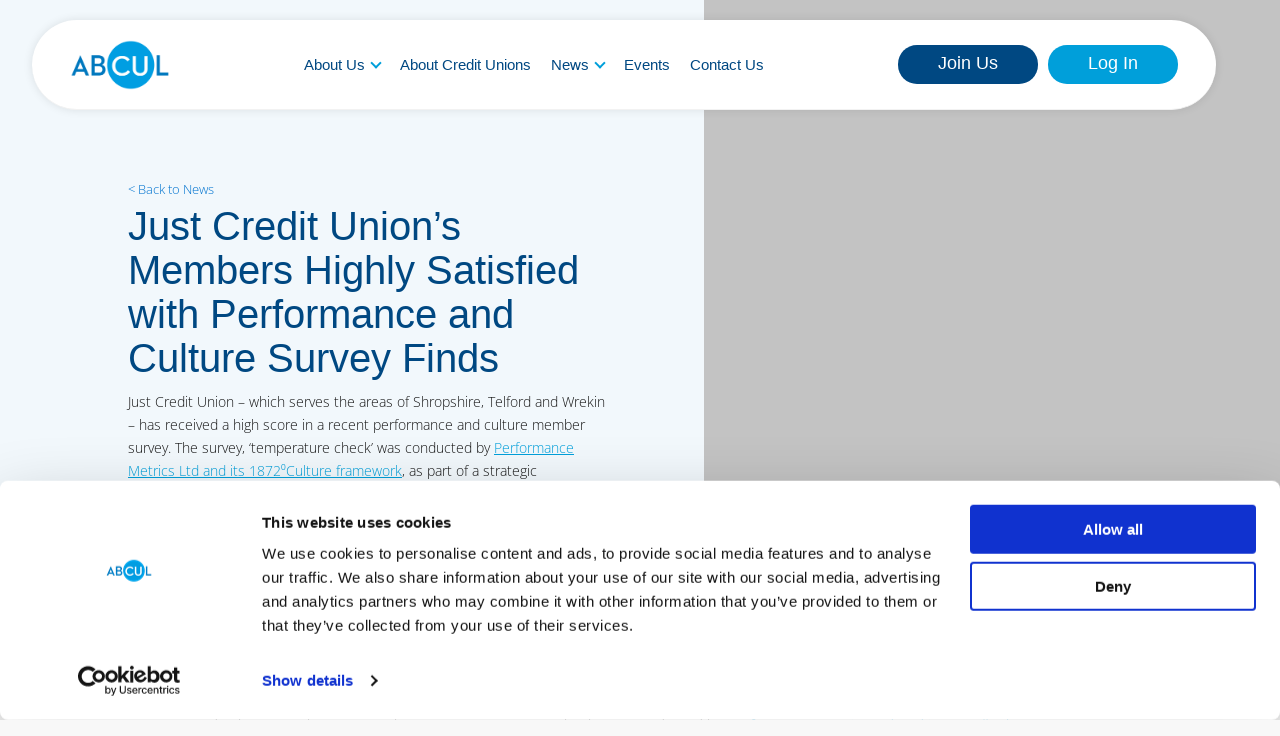

--- FILE ---
content_type: text/html; charset=UTF-8
request_url: https://www.abcul.coop/news/just-credit-unions-members-highly-satisfied-with-performance-and-culture-survey-finds/
body_size: 21077
content:
<!doctype html>
<html lang="en-US">
<head>
	<meta charset="UTF-8">
	<meta name="viewport" content="width=device-width, initial-scale=1">
	<link rel="profile" href="https://gmpg.org/xfn/11">

	<!-- Type Network | Agenda -->
	<link data-optimized="1" href="https://www.abcul.coop/wp-content/litespeed/css/a595ac0a333628a618435de12d00acfa.css?ver=0acfa" rel="stylesheet" type="text/css">
	
	<!-- Google Fonts | Open Sans -->
	<link rel="preconnect" href="https://fonts.googleapis.com">
	<link rel="preconnect" href="https://fonts.gstatic.com" crossorigin>
	<link data-optimized="1" href="https://www.abcul.coop/wp-content/litespeed/css/ab299b402cbfae80269177b5ee8a1a54.css?ver=a1a54" rel="stylesheet">
	
	<script type="text/javascript" data-cookieconsent="ignore">
	window.dataLayer = window.dataLayer || [];

	function gtag() {
		dataLayer.push(arguments);
	}

	gtag("consent", "default", {
		ad_personalization: "denied",
		ad_storage: "denied",
		ad_user_data: "denied",
		analytics_storage: "denied",
		functionality_storage: "denied",
		personalization_storage: "denied",
		security_storage: "granted",
		wait_for_update: 500,
	});
	gtag("set", "ads_data_redaction", true);
	</script>
<script type="text/javascript"
		id="Cookiebot"
		src="https://consent.cookiebot.com/uc.js"
		data-implementation="wp"
		data-cbid="3c8796cf-9e74-4073-aaf3-380a97d58a6b"
							data-blockingmode="auto"
	></script>
<script type="text/html" id="tmpl-bb-link-preview">
<% if ( link_scrapping ) { %>
	<% if ( link_loading ) { %>
		<span class="bb-url-scrapper-loading bb-ajax-loader"><i class="bb-icon-l bb-icon-spinner animate-spin"></i>Loading preview...</span>
	<% } %>
	<% if ( link_success || link_error ) { %>
		<a title="Cancel Preview" href="#" id="bb-close-link-suggestion">Remove Preview</a>
		<div class="bb-link-preview-container">

			<% if ( link_images && link_images.length && link_success && ! link_error && '' !== link_image_index ) { %>
				<div id="bb-url-scrapper-img-holder">
					<div class="bb-link-preview-image">
						<div class="bb-link-preview-image-cover">
							<img src="<%= link_images[link_image_index] %>"/>
						</div>
						<div class="bb-link-preview-icons">
							<%
							if ( link_images.length > 1 ) { %>
								<a data-bp-tooltip-pos="up" data-bp-tooltip="Change image" href="#" class="icon-exchange toolbar-button bp-tooltip" id="icon-exchange"><i class="bb-icon-l bb-icon-exchange"></i></a>
							<% } %>
							<% if ( link_images.length ) { %>
								<a data-bp-tooltip-pos="up" data-bp-tooltip="Remove image" href="#" class="icon-image-slash toolbar-button bp-tooltip" id="bb-link-preview-remove-image"><i class="bb-icon-l bb-icon-image-slash"></i></a>
							<% } %>
							<a data-bp-tooltip-pos="up" data-bp-tooltip="Confirm" class="toolbar-button bp-tooltip" href="#" id="bb-link-preview-select-image">
								<i class="bb-icon-check bb-icon-l"></i>
							</a>
						</div>
					</div>
					<% if ( link_images.length > 1 ) { %>
						<div class="bb-url-thumb-nav">
							<button type="button" id="bb-url-prevPicButton"><span class="bb-icon-l bb-icon-angle-left"></span></button>
							<button type="button" id="bb-url-nextPicButton"><span class="bb-icon-l bb-icon-angle-right"></span></button>
							<div id="bb-url-scrapper-img-count">
								Image <%= link_image_index + 1 %>&nbsp;of&nbsp;<%= link_images.length %>
							</div>
						</div>
					<% } %>
				</div>
			<% } %>

			<% if ( link_success && ! link_error && link_url ) { %>
				<div class="bb-link-preview-info">
					<% var a = document.createElement('a');
						a.href = link_url;
						var hostname = a.hostname;
						var domainName = hostname.replace('www.', '' );
					%>

					<% if ( 'undefined' !== typeof link_title && link_title.trim() && link_description ) { %>
						<p class="bb-link-preview-link-name"><%= domainName %></p>
					<% } %>

					<% if ( link_success && ! link_error ) { %>
						<p class="bb-link-preview-title"><%= link_title %></p>
					<% } %>

					<% if ( link_success && ! link_error ) { %>
						<div class="bb-link-preview-excerpt"><p><%= link_description %></p></div>
					<% } %>
				</div>
			<% } %>
			<% if ( link_error && ! link_success ) { %>
				<div id="bb-url-error" class="bb-url-error"><%= link_error_msg %></div>
			<% } %>
		</div>
	<% } %>
<% } %>
</script>
<script type="text/html" id="tmpl-profile-card-popup">
	<div id="profile-card" class="bb-profile-card bb-popup-card" data-bp-item-id="" data-bp-item-component="members">

		<div class="skeleton-card">
			<div class="skeleton-card-body">
				<div class="skeleton-card-avatar bb-loading-bg"></div>
				<div class="skeleton-card-entity">
					<div class="skeleton-card-type bb-loading-bg"></div>
					<div class="skeleton-card-heading bb-loading-bg"></div>
					<div class="skeleton-card-meta bb-loading-bg"></div>
				</div>
			</div>
						<div class="skeleton-card-footer skeleton-footer-plain">
				<div class="skeleton-card-button bb-loading-bg"></div>
				<div class="skeleton-card-button bb-loading-bg"></div>
				<div class="skeleton-card-button bb-loading-bg"></div>
			</div>
		</div>

		<div class="bb-card-content">
			<div class="bb-card-body">
				<div class="bb-card-avatar">
					<span class="card-profile-status"></span>
					<img src="" alt="">
				</div>
				<div class="bb-card-entity">
					<div class="bb-card-profile-type"></div>
					<h4 class="bb-card-heading"></h4>
					<div class="bb-card-meta">
						<span class="card-meta-item card-meta-joined">Joined <span></span></span>
						<span class="card-meta-item card-meta-last-active"></span>
													<span class="card-meta-item card-meta-followers"></span>
												</div>
				</div>
			</div>
			<div class="bb-card-footer">
								<div class="bb-card-action bb-card-action-outline">
					<a href="" class="card-button card-button-profile">View Profile</a>
				</div>
			</div>
		</div>

	</div>
</script>
<script type="text/html" id="tmpl-group-card-popup">
	<div id="group-card" class="bb-group-card bb-popup-card" data-bp-item-id="" data-bp-item-component="groups">

		<div class="skeleton-card">
			<div class="skeleton-card-body">
				<div class="skeleton-card-avatar bb-loading-bg"></div>
				<div class="skeleton-card-entity">
					<div class="skeleton-card-heading bb-loading-bg"></div>
					<div class="skeleton-card-meta bb-loading-bg"></div>
				</div>
			</div>
						<div class="skeleton-card-footer skeleton-footer-plain">
				<div class="skeleton-card-button bb-loading-bg"></div>
				<div class="skeleton-card-button bb-loading-bg"></div>
			</div>
		</div>

		<div class="bb-card-content">
			<div class="bb-card-body">
				<div class="bb-card-avatar">
					<img src="" alt="">
				</div>
				<div class="bb-card-entity">
					<h4 class="bb-card-heading"></h4>
					<div class="bb-card-meta">
						<span class="card-meta-item card-meta-status"></span>
						<span class="card-meta-item card-meta-type"></span>
						<span class="card-meta-item card-meta-last-active"></span>
					</div>
					<div class="card-group-members">
						<span class="bs-group-members"></span>
					</div>
				</div>
			</div>
			<div class="bb-card-footer">
								<div class="bb-card-action bb-card-action-outline">
					<a href="" class="card-button card-button-group">View Group</a>
				</div>
			</div>
		</div>

	</div>
</script>
<meta name='robots' content='index, follow, max-image-preview:large, max-snippet:-1, max-video-preview:-1' />

	<!-- This site is optimized with the Yoast SEO plugin v26.6 - https://yoast.com/wordpress/plugins/seo/ -->
	<title>Just Credit Union’s Members Highly Satisfied with Performance and Culture Survey Finds - ABCUL</title>
	<link rel="canonical" href="https://www.abcul.coop/news/just-credit-unions-members-highly-satisfied-with-performance-and-culture-survey-finds/" />
	<meta property="og:locale" content="en_US" />
	<meta property="og:type" content="article" />
	<meta property="og:title" content="Just Credit Union’s Members Highly Satisfied with Performance and Culture Survey Finds - ABCUL" />
	<meta property="og:description" content="Just Credit Union – which serves the areas of Shropshire, Telford and Wrekin – has received a high score in..." />
	<meta property="og:url" content="https://www.abcul.coop/news/just-credit-unions-members-highly-satisfied-with-performance-and-culture-survey-finds/" />
	<meta property="og:site_name" content="ABCUL" />
	<meta property="og:image" content="https://www.abcul.coop/wp-content/uploads/2024/01/ABCUL-Credit-Union-News-2023-image.jpg" />
	<meta property="og:image:width" content="1200" />
	<meta property="og:image:height" content="800" />
	<meta property="og:image:type" content="image/jpeg" />
	<meta name="twitter:card" content="summary_large_image" />
	<meta name="twitter:label1" content="Est. reading time" />
	<meta name="twitter:data1" content="1 minute" />
	<script type="application/ld+json" class="yoast-schema-graph">{"@context":"https://schema.org","@graph":[{"@type":"WebPage","@id":"https://www.abcul.coop/news/just-credit-unions-members-highly-satisfied-with-performance-and-culture-survey-finds/","url":"https://www.abcul.coop/news/just-credit-unions-members-highly-satisfied-with-performance-and-culture-survey-finds/","name":"Just Credit Union’s Members Highly Satisfied with Performance and Culture Survey Finds - ABCUL","isPartOf":{"@id":"https://www.abcul.coop/#website"},"primaryImageOfPage":{"@id":"https://www.abcul.coop/news/just-credit-unions-members-highly-satisfied-with-performance-and-culture-survey-finds/#primaryimage"},"image":{"@id":"https://www.abcul.coop/news/just-credit-unions-members-highly-satisfied-with-performance-and-culture-survey-finds/#primaryimage"},"thumbnailUrl":"https://www.abcul.coop/wp-content/uploads/2024/01/ABCUL-Credit-Union-News-2023-image.jpg","datePublished":"2024-01-29T10:06:46+00:00","breadcrumb":{"@id":"https://www.abcul.coop/news/just-credit-unions-members-highly-satisfied-with-performance-and-culture-survey-finds/#breadcrumb"},"inLanguage":"en-US","potentialAction":[{"@type":"ReadAction","target":["https://www.abcul.coop/news/just-credit-unions-members-highly-satisfied-with-performance-and-culture-survey-finds/"]}]},{"@type":"ImageObject","inLanguage":"en-US","@id":"https://www.abcul.coop/news/just-credit-unions-members-highly-satisfied-with-performance-and-culture-survey-finds/#primaryimage","url":"https://www.abcul.coop/wp-content/uploads/2024/01/ABCUL-Credit-Union-News-2023-image.jpg","contentUrl":"https://www.abcul.coop/wp-content/uploads/2024/01/ABCUL-Credit-Union-News-2023-image.jpg","width":1200,"height":800},{"@type":"BreadcrumbList","@id":"https://www.abcul.coop/news/just-credit-unions-members-highly-satisfied-with-performance-and-culture-survey-finds/#breadcrumb","itemListElement":[{"@type":"ListItem","position":1,"name":"Home","item":"https://www.abcul.coop/"},{"@type":"ListItem","position":2,"name":"News","item":"https://www.abcul.coop/news/"},{"@type":"ListItem","position":3,"name":"Just Credit Union’s Members Highly Satisfied with Performance and Culture Survey Finds"}]},{"@type":"WebSite","@id":"https://www.abcul.coop/#website","url":"https://www.abcul.coop/","name":"ABCUL","description":"","publisher":{"@id":"https://www.abcul.coop/#organization"},"potentialAction":[{"@type":"SearchAction","target":{"@type":"EntryPoint","urlTemplate":"https://www.abcul.coop/?s={search_term_string}"},"query-input":{"@type":"PropertyValueSpecification","valueRequired":true,"valueName":"search_term_string"}}],"inLanguage":"en-US"},{"@type":"Organization","@id":"https://www.abcul.coop/#organization","name":"ABCUL","url":"https://www.abcul.coop/","logo":{"@type":"ImageObject","inLanguage":"en-US","@id":"https://www.abcul.coop/#/schema/logo/image/","url":"https://www.abcul.coop/wp-content/uploads/2023/10/ABCUL_logo.png","contentUrl":"https://www.abcul.coop/wp-content/uploads/2023/10/ABCUL_logo.png","width":500,"height":249,"caption":"ABCUL"},"image":{"@id":"https://www.abcul.coop/#/schema/logo/image/"}}]}</script>
	<!-- / Yoast SEO plugin. -->


<link rel="alternate" type="application/rss+xml" title="ABCUL &raquo; Feed" href="https://www.abcul.coop/feed/" />
<link rel="alternate" type="application/rss+xml" title="ABCUL &raquo; Comments Feed" href="https://www.abcul.coop/comments/feed/" />
<link rel="alternate" title="oEmbed (JSON)" type="application/json+oembed" href="https://www.abcul.coop/wp-json/oembed/1.0/embed?url=https%3A%2F%2Fwww.abcul.coop%2Fnews%2Fjust-credit-unions-members-highly-satisfied-with-performance-and-culture-survey-finds%2F" />
<link rel="alternate" title="oEmbed (XML)" type="text/xml+oembed" href="https://www.abcul.coop/wp-json/oembed/1.0/embed?url=https%3A%2F%2Fwww.abcul.coop%2Fnews%2Fjust-credit-unions-members-highly-satisfied-with-performance-and-culture-survey-finds%2F&#038;format=xml" />
<style id='wp-img-auto-sizes-contain-inline-css'>img:is([sizes=auto i],[sizes^="auto," i]){contain-intrinsic-size:3000px 1500px}</style>

<link data-optimized="1" rel='stylesheet' id='mp-theme-css' href='https://www.abcul.coop/wp-content/litespeed/css/fb2c68176ff04eacec4e58941850015a.css?ver=1bc1c' media='all' />
<link data-optimized="1" rel='stylesheet' id='bp-nouveau-icons-map-css' href='https://www.abcul.coop/wp-content/litespeed/css/13713eade1a1af11bb3d01f41cc301a1.css?ver=90e8d' media='all' />
<link data-optimized="1" rel='stylesheet' id='bp-nouveau-bb-icons-css' href='https://www.abcul.coop/wp-content/litespeed/css/1d07ec4d1bc86f44fb5611fffedb27e6.css?ver=534b3' media='all' />
<link data-optimized="1" rel='stylesheet' id='dashicons-css' href='https://www.abcul.coop/wp-content/litespeed/css/2c3cd9b9d9005aa18993ef84aa5b1185.css?ver=0f3e9' media='all' />
<link data-optimized="1" rel='stylesheet' id='bp-nouveau-css' href='https://www.abcul.coop/wp-content/litespeed/css/3252411be04270b8b91ddde4865bdf33.css?ver=f2e17' media='all' />
<style id='bp-nouveau-inline-css'>.list-wrap .bs-group-cover a:before{background:unset}#buddypress #header-cover-image.has-default,#buddypress #header-cover-image.has-default .guillotine-window img,.bs-group-cover a img{background-color:#e2e9ef}</style>
<style id='wp-emoji-styles-inline-css'>img.wp-smiley,img.emoji{display:inline!important;border:none!important;box-shadow:none!important;height:1em!important;width:1em!important;margin:0 0.07em!important;vertical-align:-0.1em!important;background:none!important;padding:0!important}</style>
<link data-optimized="1" rel='stylesheet' id='wp-block-library-css' href='https://www.abcul.coop/wp-content/litespeed/css/f316abc0accf30073b33ddc19dd2b107.css?ver=7b0c4' media='all' />
<style id='global-styles-inline-css'>:root{--wp--preset--aspect-ratio--square:1;--wp--preset--aspect-ratio--4-3:4/3;--wp--preset--aspect-ratio--3-4:3/4;--wp--preset--aspect-ratio--3-2:3/2;--wp--preset--aspect-ratio--2-3:2/3;--wp--preset--aspect-ratio--16-9:16/9;--wp--preset--aspect-ratio--9-16:9/16;--wp--preset--color--black:#000000;--wp--preset--color--cyan-bluish-gray:#abb8c3;--wp--preset--color--white:#ffffff;--wp--preset--color--pale-pink:#f78da7;--wp--preset--color--vivid-red:#cf2e2e;--wp--preset--color--luminous-vivid-orange:#ff6900;--wp--preset--color--luminous-vivid-amber:#fcb900;--wp--preset--color--light-green-cyan:#7bdcb5;--wp--preset--color--vivid-green-cyan:#00d084;--wp--preset--color--pale-cyan-blue:#8ed1fc;--wp--preset--color--vivid-cyan-blue:#0693e3;--wp--preset--color--vivid-purple:#9b51e0;--wp--preset--gradient--vivid-cyan-blue-to-vivid-purple:linear-gradient(135deg,rgb(6,147,227) 0%,rgb(155,81,224) 100%);--wp--preset--gradient--light-green-cyan-to-vivid-green-cyan:linear-gradient(135deg,rgb(122,220,180) 0%,rgb(0,208,130) 100%);--wp--preset--gradient--luminous-vivid-amber-to-luminous-vivid-orange:linear-gradient(135deg,rgb(252,185,0) 0%,rgb(255,105,0) 100%);--wp--preset--gradient--luminous-vivid-orange-to-vivid-red:linear-gradient(135deg,rgb(255,105,0) 0%,rgb(207,46,46) 100%);--wp--preset--gradient--very-light-gray-to-cyan-bluish-gray:linear-gradient(135deg,rgb(238,238,238) 0%,rgb(169,184,195) 100%);--wp--preset--gradient--cool-to-warm-spectrum:linear-gradient(135deg,rgb(74,234,220) 0%,rgb(151,120,209) 20%,rgb(207,42,186) 40%,rgb(238,44,130) 60%,rgb(251,105,98) 80%,rgb(254,248,76) 100%);--wp--preset--gradient--blush-light-purple:linear-gradient(135deg,rgb(255,206,236) 0%,rgb(152,150,240) 100%);--wp--preset--gradient--blush-bordeaux:linear-gradient(135deg,rgb(254,205,165) 0%,rgb(254,45,45) 50%,rgb(107,0,62) 100%);--wp--preset--gradient--luminous-dusk:linear-gradient(135deg,rgb(255,203,112) 0%,rgb(199,81,192) 50%,rgb(65,88,208) 100%);--wp--preset--gradient--pale-ocean:linear-gradient(135deg,rgb(255,245,203) 0%,rgb(182,227,212) 50%,rgb(51,167,181) 100%);--wp--preset--gradient--electric-grass:linear-gradient(135deg,rgb(202,248,128) 0%,rgb(113,206,126) 100%);--wp--preset--gradient--midnight:linear-gradient(135deg,rgb(2,3,129) 0%,rgb(40,116,252) 100%);--wp--preset--font-size--small:13px;--wp--preset--font-size--medium:20px;--wp--preset--font-size--large:36px;--wp--preset--font-size--x-large:42px;--wp--preset--spacing--20:0.44rem;--wp--preset--spacing--30:0.67rem;--wp--preset--spacing--40:1rem;--wp--preset--spacing--50:1.5rem;--wp--preset--spacing--60:2.25rem;--wp--preset--spacing--70:3.38rem;--wp--preset--spacing--80:5.06rem;--wp--preset--shadow--natural:6px 6px 9px rgba(0, 0, 0, 0.2);--wp--preset--shadow--deep:12px 12px 50px rgba(0, 0, 0, 0.4);--wp--preset--shadow--sharp:6px 6px 0px rgba(0, 0, 0, 0.2);--wp--preset--shadow--outlined:6px 6px 0px -3px rgb(255, 255, 255), 6px 6px rgb(0, 0, 0);--wp--preset--shadow--crisp:6px 6px 0px rgb(0, 0, 0)}:where(.is-layout-flex){gap:.5em}:where(.is-layout-grid){gap:.5em}body .is-layout-flex{display:flex}.is-layout-flex{flex-wrap:wrap;align-items:center}.is-layout-flex>:is(*,div){margin:0}body .is-layout-grid{display:grid}.is-layout-grid>:is(*,div){margin:0}:where(.wp-block-columns.is-layout-flex){gap:2em}:where(.wp-block-columns.is-layout-grid){gap:2em}:where(.wp-block-post-template.is-layout-flex){gap:1.25em}:where(.wp-block-post-template.is-layout-grid){gap:1.25em}.has-black-color{color:var(--wp--preset--color--black)!important}.has-cyan-bluish-gray-color{color:var(--wp--preset--color--cyan-bluish-gray)!important}.has-white-color{color:var(--wp--preset--color--white)!important}.has-pale-pink-color{color:var(--wp--preset--color--pale-pink)!important}.has-vivid-red-color{color:var(--wp--preset--color--vivid-red)!important}.has-luminous-vivid-orange-color{color:var(--wp--preset--color--luminous-vivid-orange)!important}.has-luminous-vivid-amber-color{color:var(--wp--preset--color--luminous-vivid-amber)!important}.has-light-green-cyan-color{color:var(--wp--preset--color--light-green-cyan)!important}.has-vivid-green-cyan-color{color:var(--wp--preset--color--vivid-green-cyan)!important}.has-pale-cyan-blue-color{color:var(--wp--preset--color--pale-cyan-blue)!important}.has-vivid-cyan-blue-color{color:var(--wp--preset--color--vivid-cyan-blue)!important}.has-vivid-purple-color{color:var(--wp--preset--color--vivid-purple)!important}.has-black-background-color{background-color:var(--wp--preset--color--black)!important}.has-cyan-bluish-gray-background-color{background-color:var(--wp--preset--color--cyan-bluish-gray)!important}.has-white-background-color{background-color:var(--wp--preset--color--white)!important}.has-pale-pink-background-color{background-color:var(--wp--preset--color--pale-pink)!important}.has-vivid-red-background-color{background-color:var(--wp--preset--color--vivid-red)!important}.has-luminous-vivid-orange-background-color{background-color:var(--wp--preset--color--luminous-vivid-orange)!important}.has-luminous-vivid-amber-background-color{background-color:var(--wp--preset--color--luminous-vivid-amber)!important}.has-light-green-cyan-background-color{background-color:var(--wp--preset--color--light-green-cyan)!important}.has-vivid-green-cyan-background-color{background-color:var(--wp--preset--color--vivid-green-cyan)!important}.has-pale-cyan-blue-background-color{background-color:var(--wp--preset--color--pale-cyan-blue)!important}.has-vivid-cyan-blue-background-color{background-color:var(--wp--preset--color--vivid-cyan-blue)!important}.has-vivid-purple-background-color{background-color:var(--wp--preset--color--vivid-purple)!important}.has-black-border-color{border-color:var(--wp--preset--color--black)!important}.has-cyan-bluish-gray-border-color{border-color:var(--wp--preset--color--cyan-bluish-gray)!important}.has-white-border-color{border-color:var(--wp--preset--color--white)!important}.has-pale-pink-border-color{border-color:var(--wp--preset--color--pale-pink)!important}.has-vivid-red-border-color{border-color:var(--wp--preset--color--vivid-red)!important}.has-luminous-vivid-orange-border-color{border-color:var(--wp--preset--color--luminous-vivid-orange)!important}.has-luminous-vivid-amber-border-color{border-color:var(--wp--preset--color--luminous-vivid-amber)!important}.has-light-green-cyan-border-color{border-color:var(--wp--preset--color--light-green-cyan)!important}.has-vivid-green-cyan-border-color{border-color:var(--wp--preset--color--vivid-green-cyan)!important}.has-pale-cyan-blue-border-color{border-color:var(--wp--preset--color--pale-cyan-blue)!important}.has-vivid-cyan-blue-border-color{border-color:var(--wp--preset--color--vivid-cyan-blue)!important}.has-vivid-purple-border-color{border-color:var(--wp--preset--color--vivid-purple)!important}.has-vivid-cyan-blue-to-vivid-purple-gradient-background{background:var(--wp--preset--gradient--vivid-cyan-blue-to-vivid-purple)!important}.has-light-green-cyan-to-vivid-green-cyan-gradient-background{background:var(--wp--preset--gradient--light-green-cyan-to-vivid-green-cyan)!important}.has-luminous-vivid-amber-to-luminous-vivid-orange-gradient-background{background:var(--wp--preset--gradient--luminous-vivid-amber-to-luminous-vivid-orange)!important}.has-luminous-vivid-orange-to-vivid-red-gradient-background{background:var(--wp--preset--gradient--luminous-vivid-orange-to-vivid-red)!important}.has-very-light-gray-to-cyan-bluish-gray-gradient-background{background:var(--wp--preset--gradient--very-light-gray-to-cyan-bluish-gray)!important}.has-cool-to-warm-spectrum-gradient-background{background:var(--wp--preset--gradient--cool-to-warm-spectrum)!important}.has-blush-light-purple-gradient-background{background:var(--wp--preset--gradient--blush-light-purple)!important}.has-blush-bordeaux-gradient-background{background:var(--wp--preset--gradient--blush-bordeaux)!important}.has-luminous-dusk-gradient-background{background:var(--wp--preset--gradient--luminous-dusk)!important}.has-pale-ocean-gradient-background{background:var(--wp--preset--gradient--pale-ocean)!important}.has-electric-grass-gradient-background{background:var(--wp--preset--gradient--electric-grass)!important}.has-midnight-gradient-background{background:var(--wp--preset--gradient--midnight)!important}.has-small-font-size{font-size:var(--wp--preset--font-size--small)!important}.has-medium-font-size{font-size:var(--wp--preset--font-size--medium)!important}.has-large-font-size{font-size:var(--wp--preset--font-size--large)!important}.has-x-large-font-size{font-size:var(--wp--preset--font-size--x-large)!important}</style>

<style id='classic-theme-styles-inline-css'>
/*! This file is auto-generated */
.wp-block-button__link{color:#fff;background-color:#32373c;border-radius:9999px;box-shadow:none;text-decoration:none;padding:calc(.667em + 2px) calc(1.333em + 2px);font-size:1.125em}.wp-block-file__button{background:#32373c;color:#fff;text-decoration:none}</style>
<link data-optimized="1" rel='stylesheet' id='bp-mentions-css-css' href='https://www.abcul.coop/wp-content/litespeed/css/867d59897ba3aca1c27aa1ccd19f2791.css?ver=785fc' media='all' />
<link data-optimized="1" rel='stylesheet' id='abcul_theme-style-css' href='https://www.abcul.coop/wp-content/litespeed/css/85f6e621c6912d53b2fd71cb4152997e.css?ver=db203' media='all' />
<link data-optimized="1" rel='stylesheet' id='glow-worker-css' href='https://www.abcul.coop/wp-content/litespeed/css/271fc25b41319c7e2733a62331e5eff0.css?ver=b6f0b' media='all' />
<script id="bb-twemoji-js-extra">
var bbemojiSettings = {"baseUrl":"https://s.w.org/images/core/emoji/14.0.0/72x72/","ext":".png","svgUrl":"https://s.w.org/images/core/emoji/14.0.0/svg/","svgExt":".svg"};
//# sourceURL=bb-twemoji-js-extra
</script>
<script src="https://www.abcul.coop/wp-includes/js/twemoji.min.js?ver=2.14.4" id="bb-twemoji-js"></script>
<script src="https://www.abcul.coop/wp-content/plugins/buddyboss-platform/bp-core/js/bb-emoji-loader.min.js?ver=2.14.4" id="bb-emoji-loader-js"></script>
<script src="https://www.abcul.coop/wp-includes/js/jquery/jquery.min.js?ver=3.7.1" id="jquery-core-js"></script>
<script src="https://www.abcul.coop/wp-includes/js/jquery/jquery-migrate.min.js?ver=3.4.1" id="jquery-migrate-js"></script>
<script src="https://www.abcul.coop/wp-content/plugins/buddyboss-platform/bp-core/js/widget-members.min.js?ver=2.14.4" id="bp-widget-members-js"></script>
<script src="https://www.abcul.coop/wp-content/plugins/buddyboss-platform/bp-core/js/jquery-query.min.js?ver=2.14.4" id="bp-jquery-query-js"></script>
<script src="https://www.abcul.coop/wp-content/plugins/buddyboss-platform/bp-core/js/vendor/jquery-cookie.min.js?ver=2.14.4" id="bp-jquery-cookie-js"></script>
<script src="https://www.abcul.coop/wp-content/plugins/buddyboss-platform/bp-core/js/vendor/jquery-scroll-to.min.js?ver=2.14.4" id="bp-jquery-scroll-to-js"></script>
<script id="bp-media-dropzone-js-extra">
var bp_media_dropzone = {"dictDefaultMessage":"Drop files here to upload","dictFallbackMessage":"Your browser does not support drag'n'drop file uploads.","dictFallbackText":"Please use the fallback form below to upload your files like in the olden days.","dictFileTooBig":"Sorry, file size is too big ({{filesize}} MB). Max file size limit: {{maxFilesize}} MB.","dictInvalidFileType":"You can't upload files of this type.","dictResponseError":"Server responded with {{statusCode}} code.","dictCancelUpload":"Cancel upload","dictUploadCanceled":"Upload canceled.","dictCancelUploadConfirmation":"Are you sure you want to cancel this upload?","dictRemoveFile":"Remove file","dictMaxFilesExceeded":"You cannot upload more than 10 files at a time."};
//# sourceURL=bp-media-dropzone-js-extra
</script>
<script src="https://www.abcul.coop/wp-content/plugins/buddyboss-platform/bp-core/js/vendor/dropzone.min.js?ver=2.14.4" id="bp-media-dropzone-js"></script>
<script src="https://www.abcul.coop/wp-content/plugins/buddyboss-platform/bp-core/js/vendor/exif.js?ver=2.14.4" id="bp-exif-js"></script>
<script src="https://www.abcul.coop/wp-content/plugins/glow/public/js/glow-worker-public.js?ver=3.4.9" id="glow-worker-js"></script>
<link rel="https://api.w.org/" href="https://www.abcul.coop/wp-json/" /><link rel="alternate" title="JSON" type="application/json" href="https://www.abcul.coop/wp-json/wp/v2/news/4140" /><link rel="EditURI" type="application/rsd+xml" title="RSD" href="https://www.abcul.coop/xmlrpc.php?rsd" />
<meta name="generator" content="WordPress 6.9" />
<link rel='shortlink' href='https://www.abcul.coop/?p=4140' />

	<script>var ajaxurl = 'https://www.abcul.coop/wp-admin/admin-ajax.php';</script>

			<style type="text/css">.site-title,.site-description{position:absolute;clip:rect(1px,1px,1px,1px)}</style>
		<link rel="icon" href="https://www.abcul.coop/wp-content/uploads/2023/10/ABCUL_logo_favicon-150x150.png" sizes="32x32" />
<link rel="icon" href="https://www.abcul.coop/wp-content/uploads/2023/10/ABCUL_logo_favicon.png" sizes="192x192" />
<link rel="apple-touch-icon" href="https://www.abcul.coop/wp-content/uploads/2023/10/ABCUL_logo_favicon.png" />
<meta name="msapplication-TileImage" content="https://www.abcul.coop/wp-content/uploads/2023/10/ABCUL_logo_favicon.png" />
</head>

<body class="bp-nouveau wp-singular news-template-default single single-news postid-4140 wp-custom-logo wp-theme-abcul_theme bp-search no-js">
<div id="page" class="site">
	<a class="skip-link screen-reader-text" href="#primary">Skip to content</a>

	<header id="masthead" class="site-header">
		<div class="site-branding">
			<a href="https://www.abcul.coop/" class="custom-logo-link" rel="home"><img width="500" height="249" src="https://www.abcul.coop/wp-content/uploads/2023/10/ABCUL_logo.png" class="custom-logo" alt="ABCUL&#039;s Logo" decoding="async" fetchpriority="high" srcset="https://www.abcul.coop/wp-content/uploads/2023/10/ABCUL_logo.png 500w, https://www.abcul.coop/wp-content/uploads/2023/10/ABCUL_logo-300x149.png 300w" sizes="(max-width: 500px) 100vw, 500px" /></a>				<p class="site-title"><a href="https://www.abcul.coop/" rel="home">ABCUL</a></p>
						</div><!-- .site-branding -->

		<div class="nav-container">

		<nav id="site-navigation" class="main-navigation">
			<button class="menu-toggle" aria-controls="primary-menu" aria-expanded="false">
				<div></div>
				<div></div>
				<div></div>
				Menu			</button>

			<div class="menu-header-menu-container"><ul id="header-menu" class="menu"><li id="menu-item-4275" class="mobile-only menu-item menu-item-type-post_type menu-item-object-page menu-item-home menu-item-4275"><a href="https://www.abcul.coop/">Home</a></li>
<li id="menu-item-116" class="menu-item menu-item-type-post_type menu-item-object-page menu-item-has-children menu-item-116"><a href="https://www.abcul.coop/about-us/">About Us</a>
<ul class="sub-menu">
	<li id="menu-item-117" class="menu-item menu-item-type-post_type menu-item-object-page menu-item-117"><a href="https://www.abcul.coop/about-us/about-abcul/">About ABCUL</a></li>
	<li id="menu-item-118" class="menu-item menu-item-type-post_type menu-item-object-page menu-item-118"><a href="https://www.abcul.coop/about-us/our-team/">Our Team</a></li>
	<li id="menu-item-119" class="menu-item menu-item-type-post_type menu-item-object-page menu-item-119"><a href="https://www.abcul.coop/about-us/products-services/">Products &#038; Services</a></li>
	<li id="menu-item-120" class="menu-item menu-item-type-post_type menu-item-object-page menu-item-120"><a href="https://www.abcul.coop/about-us/commercial-partnerships/">Commercial Partnerships</a></li>
</ul>
</li>
<li id="menu-item-115" class="menu-item menu-item-type-post_type menu-item-object-page menu-item-115"><a href="https://www.abcul.coop/about-credit-unions/">About Credit Unions</a></li>
<li id="menu-item-8956" class="login-only menu-item menu-item-type-post_type menu-item-object-page menu-item-8956"><a href="https://www.abcul.coop/credit-union-sector-growth-plan/">CU Growth Plan</a></li>
<li id="menu-item-124" class="menu-item menu-item-type-custom menu-item-object-custom menu-item-has-children menu-item-124"><a href="https://www.abcul.coop/news/">News</a>
<ul class="sub-menu">
	<li id="menu-item-1316" class="menu-item menu-item-type-custom menu-item-object-custom menu-item-1316"><a href="https://www.abcul.coop/news/">All News</a></li>
	<li id="menu-item-1308" class="menu-item menu-item-type-post_type menu-item-object-news menu-item-1308"><a href="https://www.abcul.coop/news/consultation-responses/">Consultation Responses</a></li>
	<li id="menu-item-1309" class="menu-item menu-item-type-post_type menu-item-object-news menu-item-1309"><a href="https://www.abcul.coop/news/credit-unions-in-parliament/">Credit Unions in Parliament</a></li>
</ul>
</li>
<li id="menu-item-450" class="menu-item menu-item-type-custom menu-item-object-custom menu-item-450"><a href="https://www.abcul.coop/events/">Events</a></li>
<li id="menu-item-121" class="menu-item menu-item-type-post_type menu-item-object-page menu-item-121"><a href="https://www.abcul.coop/contact-us/">Contact Us</a></li>
<li id="menu-item-4277" class="mobile-only logout-only menu-item menu-item-type-custom menu-item-object-custom menu-item-4277"><a href="https://www.abcul.coop/login/">Log In</a></li>
</ul></div>
		</nav><!-- #site-navigation -->

		<div class="sep" style="display:none;"></div>

		<nav id="members-navigation" class="main-navigation" style="display:none;">
			<div class="menu-members-menu-container"><ul id="members-menu" class="menu"><li id="menu-item-129" class="member menu-item menu-item-type-custom menu-item-object-custom menu-item-has-children menu-item-129"><a href="#">Members Area</a>
<ul class="sub-menu">
	<li id="menu-item-132" class="menu-item menu-item-type-custom menu-item-object-custom menu-item-132"><a href="https://www.abcul.coop/members-briefings/">Members’ Briefings</a></li>
	<li id="menu-item-133" class="menu-item menu-item-type-custom menu-item-object-custom menu-item-133"><a href="https://www.abcul.coop/groups/">Communities</a></li>
	<li id="menu-item-449" class="menu-item menu-item-type-post_type menu-item-object-page menu-item-449"><a href="https://www.abcul.coop/membership-democracy/">Membership &#038; Democracy</a></li>
	<li id="menu-item-136" class="menu-item menu-item-type-custom menu-item-object-custom menu-item-136"><a href="https://www.abcul.coop/information-guides/">Information Guides</a></li>
</ul>
</li>
<li id="menu-item-130" class="member menu-item menu-item-type-custom menu-item-object-custom menu-item-has-children menu-item-130"><a href="#">Browse</a>
<ul class="sub-menu">
	<li id="menu-item-137" class="icon blog menu-item menu-item-type-custom menu-item-object-custom menu-item-137"><a href="https://www.abcul.coop/blog/">Blog</a></li>
	<li id="menu-item-138" class="icon forum menu-item menu-item-type-custom menu-item-object-custom menu-item-138"><a href="https://www.abcul.coop/groups/abcul-members/forum/">Forum</a></li>
	<li id="menu-item-531" class="icon library menu-item menu-item-type-post_type menu-item-object-page menu-item-531"><a href="https://www.abcul.coop/documents/">Library</a></li>
</ul>
</li>
</ul></div>
			<span class="logout member">      <a href="https://www.abcul.coop/login/?redirect_to=https%3A%2F%2Fwww.abcul.coop%2Fnews%2Fjust-credit-unions-members-highly-satisfied-with-performance-and-culture-survey-finds%2F">Login</a>
            </span>

		</nav><!-- #site-navigation -->

		</div>

		<div class="ctas">

			<a class="search" href="https://www.abcul.coop/search/"><svg focusable="false" role="graphics-symbol" version="1.1" id="Layer_1" xmlns="http://www.w3.org/2000/svg" xmlns:xlink="http://www.w3.org/1999/xlink" x="0px" y="0px" viewbox="0 0 19 19" style="enable-background:new 0 0 19 19;" xml:space="preserve">
	<style type="text/css">.st0{fill:#0073CF}</style><path class="st0" d="M11.1,0.4C7,0.4,3.6,3.7,3.6,7.9c0,1.7,0.6,3.3,1.6,4.6L0.6,17c-0.4,0.4-0.4,1,0,1.3s1,0.4,1.3,0l4.6-4.6
	c1.3,1,2.9,1.6,4.6,1.6c4.1,0,7.5-3.4,7.5-7.5S15.3,0.4,11.1,0.4z M11.1,13.7c-3.2,0-5.8-2.6-5.8-5.8S7.9,2,11.1,2S17,4.6,17,7.9
	S14.4,13.7,11.1,13.7z"/></svg>
			</a>

			<a href="https://www.abcul.coop/join-us/" class="join"><button class="darkblue"><span>Join Us</span></button></a>
			<a href="https://www.abcul.coop/login/" class="login"><button class="brightblue"><span>Log In</span></button></a>
			
		</div>

	</header><!-- #masthead -->

<main id="primary" class="site-main">

<section class="top-news">
	
	<div class="text">    	
		<a class="back" href="https://www.abcul.coop/news/">Back to News</a>
		<h1>Just Credit Union’s Members Highly Satisfied with Performance and Culture Survey Finds</h1>	
		<p>Just Credit Union – which serves the areas of Shropshire, Telford and Wrekin – has received a high score in a recent performance and culture member survey. The survey, ‘temperature check’ was conducted by <a href="https://1872culture.com/" target="_blank" rel="noopener">Performance Metrics Ltd and its 1872⁰Culture framework</a>, as part of a strategic partnership with ABCUL.</p>
		<p style="margin-bottom:0; font-weight:500; color: var(--brightblue); font-fmily:var(--faricy);">#ABCUL #Credit Unions #Updates</p>
	</div>
	
	        <img data-lazyloaded="1" src="[data-uri]" class="image" data-src="https://www.abcul.coop/wp-content/uploads/2024/01/ABCUL-Credit-Union-News-2023-image.jpg" alt="" width=100% height=auto><noscript><img class="image" src="https://www.abcul.coop/wp-content/uploads/2024/01/ABCUL-Credit-Union-News-2023-image.jpg" alt="" width=100% height=auto></noscript>
	
</section>
		
<section class="content">		
	<p class="date" style="margin-bottom:5px;font-size: 0.85em; color: #4e799f;">Monday 29 January 2024</p>
    <p style="font-weight: 400;">Just Credit Union – which serves the areas of Shropshire, Telford and Wrekin – has received a high score in a recent performance and culture member survey. The survey, ‘temperature check’ was conducted by <a href="https://1872culture.com/">Performance Metrics Ltd and its 1872⁰Culture framework</a>, as part of a strategic partnership with ABCUL.</p>
<p style="font-weight: 400;">“We are absolutely delighted with the results. It is testament to the attitude and hard work of our team and volunteer Board members,” said Just Credit Union CEO, Karen Farrow. “It is particularly pleasing given the tough time many of our members have had over the last few years that we have maintained a first class service.</p>
<p style="font-weight: 400;">“We aim to improve their financial wellbeing and choices of our members. This sometimes means we have to say no to a loan or suggest a lower amount. This is always with our members long-term best interests in mind.”</p>
<p style="font-weight: 400;">The survey captures 18 topics under the headings of Values, Behaviours and Standards designed to “take the temperature” of the services provided and the culture of the organisation and calculates giving a score.</p>
<p style="font-weight: 400;">“Just Credit Union scored very impressive results across all aspects of the survey. The score is outstanding for a member temperature check and is one of the best we have seen”, said Director of Performance Metrics Ltd, Mark Ryder.</p>
<p style="font-weight: 400;"> “To put it in perspective their overall score was 42.39 on a scale of 36 to 108, with the lower the score the better.</p>
<p style="font-weight: 400;">“This goes a long way towards evidencing compliance with the recent Financial Conduct Authority’s Consumer Duty requirements. These are higher and clearer standards of consumer protection across financial services and require firms to put their customers’ needs first &#8211; something Just Credit Unions clearly do.”</p>
<p style="font-weight: 400;">Reflecting on the score, Karen added: “Providing an excellent service to our members is at the core of everything we do and we are always seeking feedback to ensure we are meeting their needs.</p>
<p style="font-weight: 400;">“We were delighted to be involved in this collaboration between our trade association ABCUL and Performance Metrics Ltd, a leading expert in culture and satisfaction measurement.</p>
<p style="font-weight: 400;"> “The survey confirmed that [the wellbeing-centric] approach is very much appreciated by our members and makes a big difference to our members’ life. What people save with us is what we lend to local people so it’s a great way of supporting the local community or economy.</p>
<p style="font-weight: 400;">“We are now looking forward to working with Performance Metrics in 2024 measuring more aspects of our operations including loan process and staff and board perceptions.”</p>
<p style="font-weight: 400;"><a href="https://www.shropshirestar.com/news/business/2024/01/03/just-credit-union-celebrates-top-marks-in-membership-survey/">Source – Shropshire Star</a></p>
				
</section>
	
<section class="news recent dark" style="padding-top:70px; background: var(--darkblue);">

	<div class="text">
		<h2>Recent News</h2>
		<p>Read the latest news within the credit union sector, featuring stories from local credit unions, comments from the Association and the important talking points facing the sector across the globe.</p> <p>Please contact <a href="mailto:press.enquiries@abcul.org">press.enquiries@abcul.org</a> for enquiries to our Communications team.</p>
	</div>

	<div class="posts">

	
	
		<a href="https://www.abcul.coop/news/labour-mps-highlight-the-role-of-credit-unions-in-supporting-inclusive-lending/" class="post">

			                        <img data-lazyloaded="1" src="[data-uri]" data-src="https://www.abcul.coop/wp-content/uploads/2026/01/HOC-Chamber-scaled-1-1024x681.jpg" alt="" width=100% height=auto><noscript><img src="https://www.abcul.coop/wp-content/uploads/2026/01/HOC-Chamber-scaled-1-1024x681.jpg" alt="" width=100% height=auto></noscript>
                    
			<div class="content">
				<h3>Labour MPs Highlight the Role of Credit Unions in Supporting Inclusive Lending</h3>
				<p>A new proposal from Labour MPs has highlighted the role of banks in supporting lending to low-income communities and small...</p>
				<span class="link">Read More</span>
			</div>
		</a>

	
		<a href="https://www.abcul.coop/news/cardiff-and-vale-credit-union-reflects-on-a-year-of-achievement/" class="post">

			                        <img data-lazyloaded="1" src="[data-uri]" data-src="https://www.abcul.coop/wp-content/uploads/2026/01/1767173696060-1024x611.jpg" alt="" width=100% height=auto><noscript><img src="https://www.abcul.coop/wp-content/uploads/2026/01/1767173696060-1024x611.jpg" alt="" width=100% height=auto></noscript>
                    
			<div class="content">
				<h3>Cardiff and Vale Credit Union Reflects on a Year of Achievement</h3>
				<p>Cardiff and Vale Credit Union is reflecting on a year marked by growth, recognition and continued commitment to serving communities...</p>
				<span class="link">Read More</span>
			</div>
		</a>

	
		<a href="https://www.abcul.coop/news/lyndsey-gilkes-appointed-as-oldham-credit-unions-new-ceo/" class="post">

			                        <img data-lazyloaded="1" src="[data-uri]" data-src="https://www.abcul.coop/wp-content/uploads/2026/01/2018424_162938.jpg" alt="" width=100% height=auto><noscript><img src="https://www.abcul.coop/wp-content/uploads/2026/01/2018424_162938.jpg" alt="" width=100% height=auto></noscript>
                    
			<div class="content">
				<h3>Lyndsey Gilkes Appointed as Oldham Credit Union’s New CEO</h3>
				<p>Oldham Credit Union (OCU) announced at the end of 2025 that Lyndsey Gilkes will take on the role of Chief...</p>
				<span class="link">Read More</span>
			</div>
		</a>

	<!-- end of the loop -->

	
	</div>

</section>
	
	
</main><!-- #main -->


	<footer id="colophon" class="site-footer">

		<div class="widgets">

			<section id="nav_menu-2" class="widget widget_nav_menu"><h4 class="widget-title">Navigation</h4><div class="menu-footer-container"><ul id="menu-footer" class="menu"><li id="menu-item-141" class="menu-item menu-item-type-post_type menu-item-object-page menu-item-home menu-item-141"><a href="https://www.abcul.coop/">Home</a></li>
<li id="menu-item-144" class="menu-item menu-item-type-post_type menu-item-object-page menu-item-144"><a href="https://www.abcul.coop/about-us/">About Us</a></li>
<li id="menu-item-143" class="menu-item menu-item-type-post_type menu-item-object-page menu-item-143"><a href="https://www.abcul.coop/about-credit-unions/">About Credit Unions</a></li>
<li id="menu-item-7171" class="menu-item menu-item-type-post_type menu-item-object-page menu-item-7171"><a href="https://www.abcul.coop/abcul-annual-conference-2025/">Annual Conference 2025</a></li>
<li id="menu-item-150" class="menu-item menu-item-type-custom menu-item-object-custom menu-item-150"><a href="https://www.abcul.coop/news/">News</a></li>
<li id="menu-item-451" class="menu-item menu-item-type-custom menu-item-object-custom menu-item-451"><a href="https://www.abcul.coop/events/">Events</a></li>
<li id="menu-item-145" class="menu-item menu-item-type-post_type menu-item-object-page menu-item-145"><a href="https://www.abcul.coop/contact-us/">Contact Us</a></li>
<li id="menu-item-4274" class="menu-item menu-item-type-custom menu-item-object-custom menu-item-4274"><a href="https://www.abcul.coop/join-us/">Join Us</a></li>
<li id="menu-item-148" class="menu-item menu-item-type-post_type menu-item-object-page menu-item-148"><a href="https://www.abcul.coop/login/">Login</a></li>
</ul></div></section><section id="text-2" class="widget widget_text"><h4 class="widget-title">Get in touch</h4>			<div class="textwidget"><p><strong>General Enquiries</strong><br />
<a href="mailto:members@abcul.org">members@abcul.org</a><br />
<a href="tel:01618323694">0161 832 3694</a></p>
<p><strong>Media &amp; Press Enquiries</strong><br />
<a href="mailto:press.enquiries@abcul.org">press.enquiries@abcul.org</a></p>
<p><strong>Postal Address</strong><br />
Holyoake House, Hanover Street,<br />
Manchester M60 0AS</p>
</div>
		</section><section id="text-3" class="widget widget_text">			<div class="textwidget"><p><img decoding="async" class="alignnone size-full wp-image-43" src="https://www.abcul.coop/wp-content/uploads/2023/10/ABCUL_logo.png" alt="ABCUL's Logo" width="140" height="70" srcset="https://www.abcul.coop/wp-content/uploads/2023/10/ABCUL_logo.png 500w, https://www.abcul.coop/wp-content/uploads/2023/10/ABCUL_logo-300x149.png 300w" sizes="(max-width: 140px) 100vw, 140px" /></p>
<p>ABCUL is a society registered under the Co-operative and Community Benefit Societies Act 2014. It is governed by a Board of Directors who are elected by members.</p>
<p><a href="https://www.cmutual.co.uk/" target="_blank" rel="noopener"><img decoding="async" class="wp-image-153 size-full alignleft" src="https://www.abcul.coop/wp-content/uploads/2023/10/CMutual_logo.png" alt="CMutual's Logo" width="137" height="47" /></a><small>Copyright 2025. All rights reserved. Society registered under the Co-operative and Community Benefit Societies Act 2014 Reg No. 23136R</small></p>
</div>
		</section>		</div>

		<div class="site-info">

			<div class="menu-policies-container"><ul id="policies-menu" class="menu"><li id="menu-item-152" class="menu-item menu-item-type-post_type menu-item-object-page menu-item-privacy-policy menu-item-152"><a rel="privacy-policy" href="https://www.abcul.coop/privacy-policy/">Privacy Policy</a></li>
</ul></div>
		</div><!-- .site-info -->
	</footer><!-- #colophon -->
</div><!-- #page -->

<script type="speculationrules">
{"prefetch":[{"source":"document","where":{"and":[{"href_matches":"/*"},{"not":{"href_matches":["/wp-*.php","/wp-admin/*","/wp-content/uploads/*","/wp-content/*","/wp-content/plugins/*","/wp-content/themes/abcul_theme/*","/*\\?(.+)"]}},{"not":{"selector_matches":"a[rel~=\"nofollow\"]"}},{"not":{"selector_matches":".no-prefetch, .no-prefetch a"}}]},"eagerness":"conservative"}]}
</script>
<script src="https://www.abcul.coop/wp-content/plugins/buddyboss-platform/bp-core/js/vendor/isInViewport.min.js?ver=2.14.4" id="isInViewport-js"></script>
<script src="https://www.abcul.coop/wp-includes/js/dist/vendor/moment.min.js?ver=2.30.1" id="moment-js"></script>
<script id="moment-js-after">
moment.updateLocale( 'en_US', {"months":["January","February","March","April","May","June","July","August","September","October","November","December"],"monthsShort":["Jan","Feb","Mar","Apr","May","Jun","Jul","Aug","Sep","Oct","Nov","Dec"],"weekdays":["Sunday","Monday","Tuesday","Wednesday","Thursday","Friday","Saturday"],"weekdaysShort":["Sun","Mon","Tue","Wed","Thu","Fri","Sat"],"week":{"dow":1},"longDateFormat":{"LT":"g:i a","LTS":null,"L":null,"LL":"F j, Y","LLL":"F j, Y g:i a","LLLL":null}} );
moment.updateLocale( 'en_US', {"relativeTime":{"future":"in %s","past":"%s ago","s":"second","ss":"%d seconds","m":"a minute","mm":"%d minutes","h":"an hour","hh":"%d hours","d":"a day","dd":"%d days","w":"a week","ww":"%d weeks","M":"a month","MM":"%d months","y":"a year","yy":"%d years"}} );
//# sourceURL=moment-js-after
</script>
<script id="bp-livestamp-js-extra">
var bb_livestamp = {"year_in_seconds":"31536000","day_in_seconds":"86400","week_in_seconds":"604800","hour_in_seconds":"3600","minute_in_seconds":"60","chunks":[31536000,5256000,2592000,604800,86400,3600,60,1],"unknown_text":"sometime","right_now_text":"Just now","ago_text":"%s ago","second_text":"a second","seconds_text":"seconds","minute_text":"a minute","minutes_text":"minutes","hour_text":"an hour","hours_text":"hours","day_text":"a day","days_text":"days","week_text":"a week","weeks_text":"weeks","month_text":"a month","months_text":"months","year_text":"a year","years_text":"years"};
//# sourceURL=bp-livestamp-js-extra
</script>
<script src="https://www.abcul.coop/wp-content/plugins/buddyboss-platform/bp-core/js/livestamp.min.js?ver=2.14.4" id="bp-livestamp-js"></script>
<script src="https://www.abcul.coop/wp-includes/js/underscore.min.js?ver=1.13.7" id="underscore-js"></script>
<script id="wp-util-js-extra">
var _wpUtilSettings = {"ajax":{"url":"/wp-admin/admin-ajax.php"}};
//# sourceURL=wp-util-js-extra
</script>
<script src="https://www.abcul.coop/wp-includes/js/wp-util.min.js?ver=6.9" id="wp-util-js"></script>
<script src="https://www.abcul.coop/wp-includes/js/dist/hooks.min.js?ver=dd5603f07f9220ed27f1" id="wp-hooks-js"></script>
<script src="https://www.abcul.coop/wp-includes/js/dist/i18n.min.js?ver=c26c3dc7bed366793375" id="wp-i18n-js"></script>
<script id="wp-i18n-js-after">
wp.i18n.setLocaleData( { 'text direction\u0004ltr': [ 'ltr' ] } );
//# sourceURL=wp-i18n-js-after
</script>
<script id="bp-nouveau-js-extra">
var BP_Nouveau = {"ajaxurl":"https://www.abcul.coop/wp-admin/admin-ajax.php","only_admin_notice":"As you are the only organizer of this group, you cannot leave it. You can either delete the group or promote another member to be an organizer first and then leave the group.","is_friend_confirm":"Are you sure you want to remove your connection with this member?","confirm":"Are you sure?","confirm_delete_set":"Are you sure you want to delete this set? This cannot be undone.","show_x_comments":"View more comments","unsaved_changes":"Your profile has unsaved changes. If you leave the page, the changes will be lost.","object_nav_parent":"#buddypress","anchorPlaceholderText":"Paste or type a link","empty_field":"New Field","close":"Close","parent_group_leave_confirm":"By leaving this main group you will automatically be removed and unsubscribed to any subgroups relating to this group.","group_leave_confirm":"\u003Cp\u003EAre you sure you want to leave \u003Cspan class=\"bb-group-name\"\u003E\u003C/span\u003E?\u003C/p\u003E","wpTime":"2026-01-16 12:03:39","wpTimezone":"","dir_labels":{"members":{"singular":"Member","plural":"Members"},"followers":{"singular":"Follower","plural":"Followers"},"connections":{"singular":"Connection","plural":"Connections"},"groups":{"singular":"Group","plural":"Groups"},"video":{"singular":"Video","plural":"Videos"},"album":{"singular":"Album","plural":"Albums"},"media":{"singular":"Photo","plural":"Photos"}},"rest_url":"https://www.abcul.coop/wp-json/buddyboss/v1","rest_nonce":"45473ed63a","member_label":"member","members_label":"members","objects":["activity","members","groups","blogs","xprofile","friends","media","document","video","messages","settings","notifications","search","group_members","group_requests","group_subgroups"],"nonces":{"activity":"c15c88e43b","members":"b503a28f4c","groups":"62c2222df0","blogs":"1cd2b42d68","xprofile":"e8b149f202","friends":"f425402c44","media":"61ea06d1b7","document":"23887cdbed","video":"77470e0d8a","messages":"eaefea50fb","settings":"145dfa50be","notifications":"76ebf91649","search":"cd30b3d17b","group_members":"8c2321e23c"},"is_send_ajax_request":"1","bb_enable_content_counts":"1","more_menu_items":"Menu Items","more_menu_text":"More","forums":{"params":{"bb_current_user_id":0,"link_preview":true},"nonces":{"post_topic_reply_draft":"1ccaf03772"},"strings":{"discardButton":"Discard Draft"},"draft":[]},"nonce":{"bp_moderation_content_nonce":"c0e1660a72"},"current":{"message_user_id":0},"archived_threads":[],"activity":{"params":{"user_id":0,"object":"user","backcompat":false,"post_nonce":"b4422f176d","post_draft_nonce":"c4d916aa83","excluded_hosts":[],"user_can_post":false,"is_activity_edit":false,"displayed_user_id":0,"errors":{"empty_post_update":"Sorry, Your update cannot be empty.","post_fail":"An error occurred while saving your post.","media_fail":"To change the media type, remove existing media from your post."},"is_activity_post_title_required":false,"activity_post_title_maxlength":80,"avatar_url":"https://www.gravatar.com/avatar/d41d8cd98f00b204e9800998ecf8427e?s=150&#038;r=g&#038;d=retro","avatar_width":150,"avatar_height":150,"user_display_name":false,"user_domain":"","avatar_alt":"Profile photo of ","objects":{"profile":{"text":"Post in: Profile","autocomplete_placeholder":"","priority":5},"group":{"text":"Post in: Group","autocomplete_placeholder":"Search groups","priority":10,"loading_group_placeholder":"Loading groups...","finding_group_placeholder":"Finding groups...","no_groups_found":"No groups found."},"group_list":[{"id":8,"name":"ABCUL London & South Forum","avatar_url":"https://www.abcul.coop/wp-content/uploads/group-avatars/8/6645c32c7b083-bpthumb.png","object_type":"group","is_public":false,"group_media":false,"group_document":false,"group_video":false},{"id":1,"name":"ABCUL Members","avatar_url":"https://www.abcul.coop/wp-content/uploads/group-avatars/1/658c1f7bbd177-bpthumb.jpg","object_type":"group","is_public":true,"group_media":false,"group_document":false,"group_video":false},{"id":6,"name":"Global Women\u2019s Leadership Network","avatar_url":"https://www.abcul.coop/wp-content/uploads/group-avatars/6/65afaca8d9053-bpthumb.png","object_type":"group","is_public":false,"group_media":false,"group_document":false,"group_video":false},{"id":5,"name":"Young Professionals Network","avatar_url":"https://www.abcul.coop/wp-content/uploads/group-avatars/5/1703675086-bpthumb.png","object_type":"group","is_public":false,"group_media":false,"group_document":false,"group_video":false}],"group_count":4,"group_total_page":1},"draft_activity":false,"access_control_settings":{"can_create_activity":true,"can_create_activity_media":true,"can_create_activity_document":true}},"strings":{"whatsnewPlaceholder":"Share what's on your mind, ...","whatsnewLabel":"Post what&#039;s new","whatsnewpostinLabel":"Post in","postUpdateButton":"Post","updatePostButton":"Update Post","cancelButton":"Cancel","commentLabel":"%d Comment","commentsLabel":"%d Comments","loadingMore":"Loading...","discardButton":"Discard Draft","pinPost":"Pin to Feed","unpinPost":"Unpin from Feed","pinGroupPost":"Pin to Group","unpinGroupPost":"Unpin from Group","pinPostError":"There was a problem marking this operation. Please try again.","reactionAjaxError":"There was a problem marking this operation. Please try again.","closeComments":"Turn off commenting","uncloseComments":"Turn on commenting","closeCommentsError":"There was a problem marking this operation. Please try again.","commentPostError":"There was a problem posting your comment.","muteNotification":"Turn off notifications","unmuteNotification":"Turn on notifications","whatsNewTitle":"Title (optional)"}},"media":{"max_upload_size":10,"profile_media":false,"profile_album":false,"group_media":false,"group_album":false,"messages_media":true,"messages_media_active":true,"dropzone_media_message":"\u003Cstrong\u003EAdd Photos\u003C/strong\u003E Or drag and drop","media_select_error":"This file type is not supported for photo uploads.","empty_media_type":"Empty media file will not be uploaded.","invalid_media_type":"Unable to upload the file","media_size_error_header":"File too large ","media_size_error_description":"This file type is too large.","dictFileTooBig":"Sorry, file size is too big ({{filesize}} MB). Max file size limit: {{maxFilesize}} MB.","cover_photo_size_error_header":"Unable to reposition the image ","cover_photo_size_error_description":"To reposition your cover photo, please upload a larger image and then try again.","maxFiles":6,"is_media_directory":"no","create_album_error_title":"Please enter title of album","current_album":0,"current_type":"","move_to_id_popup":0,"media_dict_file_exceeded":"You are allowed to upload only 6 photos at a time.","can_manage_media":false,"create_album_title":"Create Album","dictCancelUploadConfirmation":"Are you sure you want to cancel this upload?","connection_lost_error":"Connection lost with the server.","emoji":{"profile":true,"groups":true,"messages":true,"forums":true,"document":true},"emoji_filter_url":"https://www.abcul.coop/wp-content/plugins/buddyboss-platform/bp-core/images/emojifilter/","gif":{"profile":false,"groups":false,"messages":false,"forums":false,"document":true},"gif_api_key":"","i18n_strings":{"select":"Select","unselect":"Unselect","selectall":"Select All","unselectall":"Unselect All","no_photos_found":"Sorry, no photos were found","upload":"Upload","uploading":"Uploading","upload_status":"%1$d out of %2$d uploaded","album_delete_confirm":"Are you sure you want to delete this album? Photos in this album will also be deleted.","album_delete_error":"There was a problem deleting the album.","media_delete_confirm":"Are you sure you want to delete this media?","folder_delete_confirm":"Are you sure you want to delete this folder? Documents in this folder will also be deleted?","document_delete_confirm":"Are you sure you want to delete this document?","folder_delete_error":"There was a problem deleting the folder.","folder_move_error":"Please select destination folder."},"profile_document":false,"group_document":false,"messages_document":true,"messages_document_active":true,"document_type":"text/csv,application/msword,application/vnd.ms-word.document.macroenabled.12,application/vnd.openxmlformats-officedocument.wordprocessingml.document,application/vnd.ms-word.template.macroenabled.12,text/html,image/jpeg,application/vnd.oasis.opendocument.spreadsheet,application/vnd.oasis.opendocument.text,application/pdf,image/png,application/vnd.ms-powerpoint.template.macroenabled.12,application/vnd.openxmlformats-officedocument.presentationml.template,application/vnd.openxmlformats-officedocument.presentationml.presentation,application/vnd.ms-powerpoint,application/vnd.openxmlformats-officedocument.presentationml.slideshow,application/vnd.ms-powerpoint.presentation.macroenabled.12,application/octet-stream,image/vnd.adobe.photoshop,application/rss+xml,application/rtf,text/plain,application/vnd.ms-excel.sheet.binary.macroenabled.12,application/vnd.ms-excel,application/vnd.openxmlformats-officedocument.spreadsheetml.sheet,application/vnd.ms-excel.sheet.macroenabled.12,application/vnd.ms-excel.template.macroenabled.12,application/vnd.openxmlformats-officedocument.spreadsheetml.template,.csv,.doc,.docm,.docx,.dotm,.dotx,.html,.jpeg,.jpg,.ods,.odt,.pdf,.png,.potm,.potx,.pps,.ppsx,.ppt,.pptm,.pptx,.psd,.rss,.rtf,.txt,.xlam,.xls,.xlsb,.xlsm,.xlsx,.xltm,.xltx","empty_document_type":"Empty documents will not be uploaded.","current_folder":0,"current_user_id":0,"current_group_id":0,"target_text":"Documents","create_folder_error_title":"Please enter title of folder","invalid_file_type":"Unable to upload the file","document_select_error":"Please upload only the following file types: \u003Cbr /\u003E\u003Cdiv class=\"bb-allowed-file-types\"\u003E.csv, .doc, .docm, .docx, .dotm, .dotx, .html, .jpeg, .jpg, .ods, .odt, .pdf, .png, .potm, .potx, .pps, .ppsx, .ppt, .pptm, .pptx, .psd, .rss, .rtf, .txt, .xlam, .xls, .xlsb, .xlsm, .xlsx, .xltm, .xltx\u003C/div\u003E","dropzone_document_message":"\u003Cstrong\u003EAdd Files\u003C/strong\u003E Or drag and drop","is_document_directory":"no","document_preview_error":"Sorry! something went wrong we are not able to preview.","move_to_folder":"Move folder to...","move_to_file":"Move document to...","copy_to_clip_board_text":"Copied to Clipboard","download_button":"Download","document_size_error_header":"File too large ","document_size_error_description":"This file type is too large.","sidebar_download_text":"Download","sidebar_view_text":"View","create_folder":"Create Folder","document_dict_file_exceeded":"You are allowed to upload only 10 documents at a time.","can_manage_document":false},"video":{"max_upload_size":512,"video_type":"video/mp4,video/webm,video/ogg,video/quicktime,.mp4,.webm,.ogg,.mov","profile_video":false,"profile_album":false,"group_video":false,"group_album":false,"messages_video":false,"messages_video_active":false,"dropzone_video_message":"\u003Cstrong\u003EAdd Videos\u003C/strong\u003E Or drag and drop","dropzone_video_thumbnail_message":"Upload thumbnail","video_select_error":"This file type is not supported for video uploads.","empty_video_type":"Empty video file will not be uploaded.","invalid_video_type":"Unable to upload the file","video_size_error_header":"File too large ","video_size_error_description":"This file type is too large.","dictFileTooBig":"Sorry, file size is too big ({{filesize}} MB). Max file size limit: {{maxFilesize}} MB.","maxFiles":10,"is_video_directory":"no","create_album_error_title":"Please enter title of album","cover_video_size_error_header":"Unable to reposition the image ","cover_video_size_error_description":"To reposition your cover video, please upload a larger image and then try again.","current_album":0,"current_type":"","move_to_id_popup":0,"video_dict_file_exceeded":"You are allowed to upload only 10 videos at a time.","thumb_dict_file_exceeded":"You are allowed to upload only 1 thumb at a time.","dictInvalidFileType":"Please upload only the following file types: \u003Cbr /\u003E\u003Cdiv class=\"bb-allowed-file-types\"\u003Evideo/mp4, video/webm, video/ogg, video/quicktime, .mp4, .webm, .ogg, .mov\u003C/div\u003E","is_ffpmeg_installed":false,"generating_thumb":"Generating thumbnail\u2026","dictCancelUploadConfirmation":"Are you sure you want to cancel this upload?","i18n_strings":{"select":"Select","unselect":"Unselect","selectall":"Select All","unselectall":"Unselect All","no_videos_found":"Sorry, no videos were found","upload":"Upload","upload_thumb":"Change Thumbnail","uploading":"Uploading","upload_status":"%1$d out of %2$d uploaded","album_delete_confirm":"Are you sure you want to delete this album? Videos in this album will also be deleted.","album_delete_error":"There was a problem deleting the album.","video_delete_confirm":"Are you sure you want to delete this video?","video_enlarge_text":"Enlarge","video_fullscreen_text":"Full screen","video_play_text":"Play","video_pause_text":"Pause","video_uploaded_text":"Uploaded","video_volume_text":"Volume","video_miniplayer_text":"Miniplayer","video_speed_text":"Speed","video_skip_back_text":"Step Back (5)","video_skip_forward_text":"Step Forward (5)","video_picture_in_text":"This video is playing in the miniplayer."}},"document":{"dictInvalidFileType":"Please upload only the following file types: \u003Cbr /\u003E\u003Cdiv class=\"bb-allowed-file-types\"\u003E.csv, .doc, .docm, .docx, .dotm, .dotx, .html, .jpeg, .jpg, .ods, .odt, .pdf, .png, .potm, .potx, .pps, .ppsx, .ppt, .pptm, .pptx, .psd, .rss, .rtf, .txt, .xlam, .xls, .xlsb, .xlsm, .xlsx, .xltm, .xltx\u003C/div\u003E","max_upload_size":20,"maxFiles":10,"mp3_preview_extension":"mp3,wav,ogg"}};
var BB_Nouveau_Presence = {"heartbeat_enabled":"1","presence_interval":"60","presence_default_interval":"60","presence_time_span":"20","idle_inactive_span":"180","rest_nonce":"45473ed63a","native_presence":"1","native_presence_url":"https://www.abcul.coop/wp-content/plugins/buddyboss-platform/bp-core/bb-core-native-presence.php","presence_rest_url":"https://www.abcul.coop/wp-json/buddyboss/v1/members/presence"};
//# sourceURL=bp-nouveau-js-extra
</script>
<script src="https://www.abcul.coop/wp-content/plugins/buddyboss-platform/bp-templates/bp-nouveau/js/buddypress-nouveau.min.js?ver=2.14.4" id="bp-nouveau-js"></script>
<script src="https://www.abcul.coop/wp-content/plugins/buddyboss-platform/bp-templates/bp-nouveau/js/jquery.guillotine.min.js?ver=2.14.4" id="guillotine-js-js"></script>
<script src="https://www.abcul.coop/wp-includes/js/comment-reply.min.js?ver=6.9" id="comment-reply-js" async data-wp-strategy="async" fetchpriority="low"></script>
<script id="heartbeat-js-extra">
var heartbeatSettings = {"ajaxurl":"/wp-admin/admin-ajax.php"};
//# sourceURL=heartbeat-js-extra
</script>
<script src="https://www.abcul.coop/wp-includes/js/heartbeat.min.js?ver=6.9" id="heartbeat-js"></script>
<script src="https://www.abcul.coop/wp-content/plugins/buddyboss-platform/bp-core/js/vendor/codemirror.min.js?ver=2.14.4" id="bp-nouveau-codemirror-js"></script>
<script src="https://www.abcul.coop/wp-content/plugins/buddyboss-platform/bp-core/js/vendor/css.min.js?ver=2.14.4" id="bp-nouveau-codemirror-css-js"></script>
<script src="https://www.abcul.coop/wp-content/plugins/buddyboss-platform/bp-templates/bp-nouveau/js/buddypress-media.min.js?ver=2.14.4" id="bp-nouveau-media-js"></script>
<script src="https://www.abcul.coop/wp-includes/js/jquery/ui/core.min.js?ver=1.13.3" id="jquery-ui-core-js"></script>
<script src="https://www.abcul.coop/wp-includes/js/jquery/ui/menu.min.js?ver=1.13.3" id="jquery-ui-menu-js"></script>
<script src="https://www.abcul.coop/wp-includes/js/dist/dom-ready.min.js?ver=f77871ff7694fffea381" id="wp-dom-ready-js"></script>
<script src="https://www.abcul.coop/wp-includes/js/dist/a11y.min.js?ver=cb460b4676c94bd228ed" id="wp-a11y-js"></script>
<script src="https://www.abcul.coop/wp-includes/js/jquery/ui/autocomplete.min.js?ver=1.13.3" id="jquery-ui-autocomplete-js"></script>
<script id="bp-nouveau-search-js-extra">
var BP_SEARCH = {"nonce":"83b6c3df64","action":"bp_search_ajax","debug":"1","ajaxurl":"https://www.abcul.coop/wp-admin/admin-ajax.php","loading_msg":"Loading suggestions...","enable_ajax_search":"","per_page":"10","autocomplete_selector":"form[role='search']:not(.bp-dir-search-form), form.search-form:not(.bp-dir-search-form), form.searchform:not(.bp-dir-search-form), form#adminbarsearch:not(.bp-dir-search-form), .bp-search-form\u003E#search-form:not(.bp-dir-search-form)","form_selector":".bp-search-page form.bp-dir-search-form[role='search']","forums_autocomplete":"1"};
//# sourceURL=bp-nouveau-search-js-extra
</script>
<script src="https://www.abcul.coop/wp-content/plugins/buddyboss-platform/bp-templates/bp-nouveau/js/buddypress-search.min.js?ver=2.14.4" id="bp-nouveau-search-js"></script>
<script src="https://www.abcul.coop/wp-content/plugins/buddyboss-platform/bp-core/js/vendor/jquery.caret.min.js?ver=2.14.4" id="jquery-caret-js"></script>
<script src="https://www.abcul.coop/wp-content/plugins/buddyboss-platform/bp-core/js/jquery.atwho.min.js?ver=2.14.4" id="jquery-atwho-js"></script>
<script id="bp-mentions-js-extra">
var BP_Mentions_Options = {"selectors":[".bp-suggestions","#comments form textarea",".wp-editor-area",".bbp-the-content"],"insert_tpl":"@${ID}","display_tpl":"\u003Cli data-value=\"@${ID}\"\u003E\u003Cimg src=\"${image}\" /\u003E\u003Cspan class=\"username\"\u003E@${ID}\u003C/span\u003E\u003Csmall\u003E${name}\u003C/small\u003E\u003C/li\u003E","extra_options":[]};
//# sourceURL=bp-mentions-js-extra
</script>
<script src="https://www.abcul.coop/wp-content/plugins/buddyboss-platform/bp-core/js/mentions.min.js?ver=2.14.4" id="bp-mentions-js"></script>
<script src="https://www.abcul.coop/wp-content/themes/abcul_theme/js/navigation.js?ver=1.0.0" id="abcul_theme-navigation-js"></script>
<script id="wp-emoji-settings" type="application/json">
{"baseUrl":"https://s.w.org/images/core/emoji/17.0.2/72x72/","ext":".png","svgUrl":"https://s.w.org/images/core/emoji/17.0.2/svg/","svgExt":".svg","source":{"concatemoji":"https://www.abcul.coop/wp-includes/js/wp-emoji-release.min.js?ver=6.9"}}
</script>
<script type="module">
/*! This file is auto-generated */
const a=JSON.parse(document.getElementById("wp-emoji-settings").textContent),o=(window._wpemojiSettings=a,"wpEmojiSettingsSupports"),s=["flag","emoji"];function i(e){try{var t={supportTests:e,timestamp:(new Date).valueOf()};sessionStorage.setItem(o,JSON.stringify(t))}catch(e){}}function c(e,t,n){e.clearRect(0,0,e.canvas.width,e.canvas.height),e.fillText(t,0,0);t=new Uint32Array(e.getImageData(0,0,e.canvas.width,e.canvas.height).data);e.clearRect(0,0,e.canvas.width,e.canvas.height),e.fillText(n,0,0);const a=new Uint32Array(e.getImageData(0,0,e.canvas.width,e.canvas.height).data);return t.every((e,t)=>e===a[t])}function p(e,t){e.clearRect(0,0,e.canvas.width,e.canvas.height),e.fillText(t,0,0);var n=e.getImageData(16,16,1,1);for(let e=0;e<n.data.length;e++)if(0!==n.data[e])return!1;return!0}function u(e,t,n,a){switch(t){case"flag":return n(e,"\ud83c\udff3\ufe0f\u200d\u26a7\ufe0f","\ud83c\udff3\ufe0f\u200b\u26a7\ufe0f")?!1:!n(e,"\ud83c\udde8\ud83c\uddf6","\ud83c\udde8\u200b\ud83c\uddf6")&&!n(e,"\ud83c\udff4\udb40\udc67\udb40\udc62\udb40\udc65\udb40\udc6e\udb40\udc67\udb40\udc7f","\ud83c\udff4\u200b\udb40\udc67\u200b\udb40\udc62\u200b\udb40\udc65\u200b\udb40\udc6e\u200b\udb40\udc67\u200b\udb40\udc7f");case"emoji":return!a(e,"\ud83e\u1fac8")}return!1}function f(e,t,n,a){let r;const o=(r="undefined"!=typeof WorkerGlobalScope&&self instanceof WorkerGlobalScope?new OffscreenCanvas(300,150):document.createElement("canvas")).getContext("2d",{willReadFrequently:!0}),s=(o.textBaseline="top",o.font="600 32px Arial",{});return e.forEach(e=>{s[e]=t(o,e,n,a)}),s}function r(e){var t=document.createElement("script");t.src=e,t.defer=!0,document.head.appendChild(t)}a.supports={everything:!0,everythingExceptFlag:!0},new Promise(t=>{let n=function(){try{var e=JSON.parse(sessionStorage.getItem(o));if("object"==typeof e&&"number"==typeof e.timestamp&&(new Date).valueOf()<e.timestamp+604800&&"object"==typeof e.supportTests)return e.supportTests}catch(e){}return null}();if(!n){if("undefined"!=typeof Worker&&"undefined"!=typeof OffscreenCanvas&&"undefined"!=typeof URL&&URL.createObjectURL&&"undefined"!=typeof Blob)try{var e="postMessage("+f.toString()+"("+[JSON.stringify(s),u.toString(),c.toString(),p.toString()].join(",")+"));",a=new Blob([e],{type:"text/javascript"});const r=new Worker(URL.createObjectURL(a),{name:"wpTestEmojiSupports"});return void(r.onmessage=e=>{i(n=e.data),r.terminate(),t(n)})}catch(e){}i(n=f(s,u,c,p))}t(n)}).then(e=>{for(const n in e)a.supports[n]=e[n],a.supports.everything=a.supports.everything&&a.supports[n],"flag"!==n&&(a.supports.everythingExceptFlag=a.supports.everythingExceptFlag&&a.supports[n]);var t;a.supports.everythingExceptFlag=a.supports.everythingExceptFlag&&!a.supports.flag,a.supports.everything||((t=a.source||{}).concatemoji?r(t.concatemoji):t.wpemoji&&t.twemoji&&(r(t.twemoji),r(t.wpemoji)))});
//# sourceURL=https://www.abcul.coop/wp-includes/js/wp-emoji-loader.min.js
</script>

<script data-no-optimize="1">window.lazyLoadOptions=Object.assign({},{threshold:300},window.lazyLoadOptions||{});!function(t,e){"object"==typeof exports&&"undefined"!=typeof module?module.exports=e():"function"==typeof define&&define.amd?define(e):(t="undefined"!=typeof globalThis?globalThis:t||self).LazyLoad=e()}(this,function(){"use strict";function e(){return(e=Object.assign||function(t){for(var e=1;e<arguments.length;e++){var n,a=arguments[e];for(n in a)Object.prototype.hasOwnProperty.call(a,n)&&(t[n]=a[n])}return t}).apply(this,arguments)}function o(t){return e({},at,t)}function l(t,e){return t.getAttribute(gt+e)}function c(t){return l(t,vt)}function s(t,e){return function(t,e,n){e=gt+e;null!==n?t.setAttribute(e,n):t.removeAttribute(e)}(t,vt,e)}function i(t){return s(t,null),0}function r(t){return null===c(t)}function u(t){return c(t)===_t}function d(t,e,n,a){t&&(void 0===a?void 0===n?t(e):t(e,n):t(e,n,a))}function f(t,e){et?t.classList.add(e):t.className+=(t.className?" ":"")+e}function _(t,e){et?t.classList.remove(e):t.className=t.className.replace(new RegExp("(^|\\s+)"+e+"(\\s+|$)")," ").replace(/^\s+/,"").replace(/\s+$/,"")}function g(t){return t.llTempImage}function v(t,e){!e||(e=e._observer)&&e.unobserve(t)}function b(t,e){t&&(t.loadingCount+=e)}function p(t,e){t&&(t.toLoadCount=e)}function n(t){for(var e,n=[],a=0;e=t.children[a];a+=1)"SOURCE"===e.tagName&&n.push(e);return n}function h(t,e){(t=t.parentNode)&&"PICTURE"===t.tagName&&n(t).forEach(e)}function a(t,e){n(t).forEach(e)}function m(t){return!!t[lt]}function E(t){return t[lt]}function I(t){return delete t[lt]}function y(e,t){var n;m(e)||(n={},t.forEach(function(t){n[t]=e.getAttribute(t)}),e[lt]=n)}function L(a,t){var o;m(a)&&(o=E(a),t.forEach(function(t){var e,n;e=a,(t=o[n=t])?e.setAttribute(n,t):e.removeAttribute(n)}))}function k(t,e,n){f(t,e.class_loading),s(t,st),n&&(b(n,1),d(e.callback_loading,t,n))}function A(t,e,n){n&&t.setAttribute(e,n)}function O(t,e){A(t,rt,l(t,e.data_sizes)),A(t,it,l(t,e.data_srcset)),A(t,ot,l(t,e.data_src))}function w(t,e,n){var a=l(t,e.data_bg_multi),o=l(t,e.data_bg_multi_hidpi);(a=nt&&o?o:a)&&(t.style.backgroundImage=a,n=n,f(t=t,(e=e).class_applied),s(t,dt),n&&(e.unobserve_completed&&v(t,e),d(e.callback_applied,t,n)))}function x(t,e){!e||0<e.loadingCount||0<e.toLoadCount||d(t.callback_finish,e)}function M(t,e,n){t.addEventListener(e,n),t.llEvLisnrs[e]=n}function N(t){return!!t.llEvLisnrs}function z(t){if(N(t)){var e,n,a=t.llEvLisnrs;for(e in a){var o=a[e];n=e,o=o,t.removeEventListener(n,o)}delete t.llEvLisnrs}}function C(t,e,n){var a;delete t.llTempImage,b(n,-1),(a=n)&&--a.toLoadCount,_(t,e.class_loading),e.unobserve_completed&&v(t,n)}function R(i,r,c){var l=g(i)||i;N(l)||function(t,e,n){N(t)||(t.llEvLisnrs={});var a="VIDEO"===t.tagName?"loadeddata":"load";M(t,a,e),M(t,"error",n)}(l,function(t){var e,n,a,o;n=r,a=c,o=u(e=i),C(e,n,a),f(e,n.class_loaded),s(e,ut),d(n.callback_loaded,e,a),o||x(n,a),z(l)},function(t){var e,n,a,o;n=r,a=c,o=u(e=i),C(e,n,a),f(e,n.class_error),s(e,ft),d(n.callback_error,e,a),o||x(n,a),z(l)})}function T(t,e,n){var a,o,i,r,c;t.llTempImage=document.createElement("IMG"),R(t,e,n),m(c=t)||(c[lt]={backgroundImage:c.style.backgroundImage}),i=n,r=l(a=t,(o=e).data_bg),c=l(a,o.data_bg_hidpi),(r=nt&&c?c:r)&&(a.style.backgroundImage='url("'.concat(r,'")'),g(a).setAttribute(ot,r),k(a,o,i)),w(t,e,n)}function G(t,e,n){var a;R(t,e,n),a=e,e=n,(t=Et[(n=t).tagName])&&(t(n,a),k(n,a,e))}function D(t,e,n){var a;a=t,(-1<It.indexOf(a.tagName)?G:T)(t,e,n)}function S(t,e,n){var a;t.setAttribute("loading","lazy"),R(t,e,n),a=e,(e=Et[(n=t).tagName])&&e(n,a),s(t,_t)}function V(t){t.removeAttribute(ot),t.removeAttribute(it),t.removeAttribute(rt)}function j(t){h(t,function(t){L(t,mt)}),L(t,mt)}function F(t){var e;(e=yt[t.tagName])?e(t):m(e=t)&&(t=E(e),e.style.backgroundImage=t.backgroundImage)}function P(t,e){var n;F(t),n=e,r(e=t)||u(e)||(_(e,n.class_entered),_(e,n.class_exited),_(e,n.class_applied),_(e,n.class_loading),_(e,n.class_loaded),_(e,n.class_error)),i(t),I(t)}function U(t,e,n,a){var o;n.cancel_on_exit&&(c(t)!==st||"IMG"===t.tagName&&(z(t),h(o=t,function(t){V(t)}),V(o),j(t),_(t,n.class_loading),b(a,-1),i(t),d(n.callback_cancel,t,e,a)))}function $(t,e,n,a){var o,i,r=(i=t,0<=bt.indexOf(c(i)));s(t,"entered"),f(t,n.class_entered),_(t,n.class_exited),o=t,i=a,n.unobserve_entered&&v(o,i),d(n.callback_enter,t,e,a),r||D(t,n,a)}function q(t){return t.use_native&&"loading"in HTMLImageElement.prototype}function H(t,o,i){t.forEach(function(t){return(a=t).isIntersecting||0<a.intersectionRatio?$(t.target,t,o,i):(e=t.target,n=t,a=o,t=i,void(r(e)||(f(e,a.class_exited),U(e,n,a,t),d(a.callback_exit,e,n,t))));var e,n,a})}function B(e,n){var t;tt&&!q(e)&&(n._observer=new IntersectionObserver(function(t){H(t,e,n)},{root:(t=e).container===document?null:t.container,rootMargin:t.thresholds||t.threshold+"px"}))}function J(t){return Array.prototype.slice.call(t)}function K(t){return t.container.querySelectorAll(t.elements_selector)}function Q(t){return c(t)===ft}function W(t,e){return e=t||K(e),J(e).filter(r)}function X(e,t){var n;(n=K(e),J(n).filter(Q)).forEach(function(t){_(t,e.class_error),i(t)}),t.update()}function t(t,e){var n,a,t=o(t);this._settings=t,this.loadingCount=0,B(t,this),n=t,a=this,Y&&window.addEventListener("online",function(){X(n,a)}),this.update(e)}var Y="undefined"!=typeof window,Z=Y&&!("onscroll"in window)||"undefined"!=typeof navigator&&/(gle|ing|ro)bot|crawl|spider/i.test(navigator.userAgent),tt=Y&&"IntersectionObserver"in window,et=Y&&"classList"in document.createElement("p"),nt=Y&&1<window.devicePixelRatio,at={elements_selector:".lazy",container:Z||Y?document:null,threshold:300,thresholds:null,data_src:"src",data_srcset:"srcset",data_sizes:"sizes",data_bg:"bg",data_bg_hidpi:"bg-hidpi",data_bg_multi:"bg-multi",data_bg_multi_hidpi:"bg-multi-hidpi",data_poster:"poster",class_applied:"applied",class_loading:"litespeed-loading",class_loaded:"litespeed-loaded",class_error:"error",class_entered:"entered",class_exited:"exited",unobserve_completed:!0,unobserve_entered:!1,cancel_on_exit:!0,callback_enter:null,callback_exit:null,callback_applied:null,callback_loading:null,callback_loaded:null,callback_error:null,callback_finish:null,callback_cancel:null,use_native:!1},ot="src",it="srcset",rt="sizes",ct="poster",lt="llOriginalAttrs",st="loading",ut="loaded",dt="applied",ft="error",_t="native",gt="data-",vt="ll-status",bt=[st,ut,dt,ft],pt=[ot],ht=[ot,ct],mt=[ot,it,rt],Et={IMG:function(t,e){h(t,function(t){y(t,mt),O(t,e)}),y(t,mt),O(t,e)},IFRAME:function(t,e){y(t,pt),A(t,ot,l(t,e.data_src))},VIDEO:function(t,e){a(t,function(t){y(t,pt),A(t,ot,l(t,e.data_src))}),y(t,ht),A(t,ct,l(t,e.data_poster)),A(t,ot,l(t,e.data_src)),t.load()}},It=["IMG","IFRAME","VIDEO"],yt={IMG:j,IFRAME:function(t){L(t,pt)},VIDEO:function(t){a(t,function(t){L(t,pt)}),L(t,ht),t.load()}},Lt=["IMG","IFRAME","VIDEO"];return t.prototype={update:function(t){var e,n,a,o=this._settings,i=W(t,o);{if(p(this,i.length),!Z&&tt)return q(o)?(e=o,n=this,i.forEach(function(t){-1!==Lt.indexOf(t.tagName)&&S(t,e,n)}),void p(n,0)):(t=this._observer,o=i,t.disconnect(),a=t,void o.forEach(function(t){a.observe(t)}));this.loadAll(i)}},destroy:function(){this._observer&&this._observer.disconnect(),K(this._settings).forEach(function(t){I(t)}),delete this._observer,delete this._settings,delete this.loadingCount,delete this.toLoadCount},loadAll:function(t){var e=this,n=this._settings;W(t,n).forEach(function(t){v(t,e),D(t,n,e)})},restoreAll:function(){var e=this._settings;K(e).forEach(function(t){P(t,e)})}},t.load=function(t,e){e=o(e);D(t,e)},t.resetStatus=function(t){i(t)},t}),function(t,e){"use strict";function n(){e.body.classList.add("litespeed_lazyloaded")}function a(){console.log("[LiteSpeed] Start Lazy Load"),o=new LazyLoad(Object.assign({},t.lazyLoadOptions||{},{elements_selector:"[data-lazyloaded]",callback_finish:n})),i=function(){o.update()},t.MutationObserver&&new MutationObserver(i).observe(e.documentElement,{childList:!0,subtree:!0,attributes:!0})}var o,i;t.addEventListener?t.addEventListener("load",a,!1):t.attachEvent("onload",a)}(window,document);</script></body>
</html>


<!-- Page cached by LiteSpeed Cache 7.7 on 2026-01-16 12:03:40 -->

--- FILE ---
content_type: text/css
request_url: https://www.abcul.coop/wp-content/litespeed/css/a595ac0a333628a618435de12d00acfa.css?ver=0acfa
body_size: -16
content:
@font-face{font-family:"Agenda One Reg";font-weight:400;font-style:normal;font-display:swap;src:url(//fastly-cloud.typenetwork.com/projects/8306/2888_vdef_emp_977b.woff2?789eec932495ec6d58394f6dc51e6afff573c0a0) format("woff2"),url(//fastly-cloud.typenetwork.com/projects/8306/2888_vdef_emp_977b.woff?789eec932495ec6d58394f6dc51e6afff573c0a0) format("woff")}@font-face{font-family:"Agenda One Semi Bd";font-weight:400;font-style:normal;font-display:swap;src:url(//fastly-cloud.typenetwork.com/projects/8306/2856_vdef_emp_977c.woff2?789eec932495ec6d58394f6dc51e6afff573c0a0) format("woff2"),url(//fastly-cloud.typenetwork.com/projects/8306/2856_vdef_emp_977c.woff?789eec932495ec6d58394f6dc51e6afff573c0a0) format("woff")}@font-face{font-family:"Agenda One Bd";font-weight:400;font-style:normal;font-display:swap;src:url(//fastly-cloud.typenetwork.com/projects/8306/2870_vdef_emp_977d.woff2?789eec932495ec6d58394f6dc51e6afff573c0a0) format("woff2"),url(//fastly-cloud.typenetwork.com/projects/8306/2870_vdef_emp_977d.woff?789eec932495ec6d58394f6dc51e6afff573c0a0) format("woff")}

--- FILE ---
content_type: text/css
request_url: https://www.abcul.coop/wp-content/litespeed/css/85f6e621c6912d53b2fd71cb4152997e.css?ver=db203
body_size: 14290
content:
/*!
Theme Name: abcul_theme
Theme URI: http://underscores.me/
Author: Underscores.me
Author URI: http://underscores.me/
Description: Description
Version: 1.0.0
Tested up to: 5.4
Requires PHP: 5.6
License: GNU General Public License v2 or later
License URI: LICENSE
Text Domain: abcul_theme
Tags: custom-background, custom-logo, custom-menu, featured-images, threaded-comments, translation-ready

This theme, like WordPress, is licensed under the GPL.
Use it to make something cool, have fun, and share what you've learned.

abcul_theme is based on Underscores https://underscores.me/, (C) 2012-2020 Automattic, Inc.
Underscores is distributed under the terms of the GNU GPL v2 or later.

Normalizing styles have been helped along thanks to the fine work of
Nicolas Gallagher and Jonathan Neal https://necolas.github.io/normalize.css/
*/
 
/*! normalize.css v8.0.1 | MIT License | github.com/necolas/normalize.css */
 html{line-height:1.15;-webkit-text-size-adjust:100%}body{margin:0}main{display:block}h1{font-size:2em;margin:.67em 0}hr{box-sizing:content-box;height:0;overflow:visible}pre{font-family:monospace,monospace;font-size:1em}a{background-color:#fff0}abbr[title]{border-bottom:none;text-decoration:underline;text-decoration:underline dotted}b,strong{font-weight:bolder}code,kbd,samp{font-family:monospace,monospace;font-size:1em}small{font-size:80%}sub,sup{font-size:75%;line-height:0;position:relative;vertical-align:baseline}sub{bottom:-.25em}sup{top:-.5em}img{border-style:none}button,input,optgroup,select,textarea{font-family:inherit;font-size:100%;line-height:1.15;margin:0}button,input{overflow:visible}button,select{text-transform:none}button,[type="button"],[type="reset"],[type="submit"]{-webkit-appearance:button}button::-moz-focus-inner,[type="button"]::-moz-focus-inner,[type="reset"]::-moz-focus-inner,[type="submit"]::-moz-focus-inner{border-style:none;padding:0}button:-moz-focusring,[type="button"]:-moz-focusring,[type="reset"]:-moz-focusring,[type="submit"]:-moz-focusring{outline:1px dotted ButtonText}fieldset{padding:.35em .75em .625em}legend{box-sizing:border-box;color:inherit;display:table;max-width:100%;padding:0;white-space:normal}progress{vertical-align:baseline}textarea{overflow:auto}[type="checkbox"],[type="radio"]{box-sizing:border-box;padding:0}[type="number"]::-webkit-inner-spin-button,[type="number"]::-webkit-outer-spin-button{height:auto}[type="search"]{-webkit-appearance:textfield;outline-offset:-2px}[type="search"]::-webkit-search-decoration{-webkit-appearance:none}::-webkit-file-upload-button{-webkit-appearance:button;font:inherit}details{display:block}summary{display:list-item}template{display:none}[hidden]{display:none}*,*::before,*::after{box-sizing:inherit}html{box-sizing:border-box}body,button,input,select,optgroup,textarea{color:var(--text);font-family:var(--copyfont),-apple-system,BlinkMacSystemFont,"Segoe UI",Roboto,Oxygen-Sans,Ubuntu,Cantarell,"Helvetica Neue",sans-serif;font-size:1rem;line-height:1.5}h1,h2,h3,h4,h5,h6{clear:both}p{margin-bottom:1.5em}dfn,cite,em,i{font-style:italic}blockquote{margin:0 1.5em}address{margin:0 0 1.5em}pre{background:#eee;font-family:"Courier 10 Pitch",courier,monospace;line-height:1.6;margin-bottom:1.6em;max-width:100%;overflow:auto;padding:1.6em}code,kbd,tt,var{font-family:monaco,consolas,"Andale Mono","DejaVu Sans Mono",monospace}abbr,acronym{border-bottom:1px dotted #666;cursor:help}mark,ins{background:#fff9c0;text-decoration:none}big{font-size:125%}body{background:#fff}hr{background-color:#ccc;border:0;height:1px;margin-bottom:1.5em}ul,ol{margin:0}ul{list-style:disc}ol{list-style:decimal}li>ul,li>ol{margin-bottom:0;margin-left:1.5em}dt{font-weight:700}dd{margin:0 1.5em 1.5em}embed,iframe,object{max-width:100%}img{height:auto;max-width:100%}figure{margin:1em 0}table{margin:0 0 1.5em;width:100%}a{color:var(--brightblue)}a:visited{color:var(--brightblue)}a:hover,a:focus,a:active{color:var(--darkblue)}a:focus{outline:thin dotted}a:hover,a:active{outline:0}button,input[type="button"],input[type="reset"],input[type="submit"]{border:0;border-radius:50px;background:var(--blue);color:#fff;line-height:1;padding:12px 40px 12px;transition:all 0.5s ease}button:hover,input[type="button"]:hover,input[type="reset"]:hover,input[type="submit"]:hover{background:var(--darkblue);transition:all 0.5s ease}button:active,button:focus,input[type="button"]:active,input[type="button"]:focus,input[type="reset"]:active,input[type="reset"]:focus,input[type="submit"]:active,input[type="submit"]:focus{background:var(--darkblue);transition:all 0.5s ease}input[type="text"],input[type="email"],input[type="url"],input[type="password"],input[type="search"],input[type="number"],input[type="tel"],input[type="range"],input[type="date"],input[type="month"],input[type="week"],input[type="time"],input[type="datetime"],input[type="datetime-local"],input[type="color"],textarea{color:var(--text);border:1px solid #ccc;border-radius:4px;padding:10px 12px}input[type="text"]:focus,input[type="email"]:focus,input[type="url"]:focus,input[type="password"]:focus,input[type="search"]:focus,input[type="number"]:focus,input[type="tel"]:focus,input[type="range"]:focus,input[type="date"]:focus,input[type="month"]:focus,input[type="week"]:focus,input[type="time"]:focus,input[type="datetime"]:focus,input[type="datetime-local"]:focus,input[type="color"]:focus,textarea:focus{color:var(--darkblue)}select{border:1px solid #ccc}textarea{width:100%}.main-navigation{display:block;width:100%}.main-navigation ul{display:none;list-style:none;margin:0;padding-left:0}.main-navigation ul ul{box-shadow:0 3px 3px rgb(0 0 0 / .2);float:left;position:absolute;top:100%;left:-999em;z-index:99999}.main-navigation ul ul ul{left:-999em;top:0}.main-navigation ul ul li:hover>ul,.main-navigation ul ul li.focus>ul{display:block;left:auto}.main-navigation ul ul a{width:200px}.main-navigation ul li:hover>ul,.main-navigation ul li.focus>ul{left:auto}.main-navigation ul li.menu-item-has-children{position:relative}.main-navigation a{display:block;text-decoration:none}.menu-toggle,.main-navigation.toggled ul{display:block}@media screen and (min-width:37.5em){.menu-toggle{display:none}.main-navigation ul{display:flex}}.site-main .comment-navigation,.site-main .posts-navigation,.site-main .post-navigation{margin:0 0 1.5em}.comment-navigation .nav-links,.posts-navigation .nav-links,.post-navigation .nav-links{display:flex}.comment-navigation .nav-previous,.posts-navigation .nav-previous,.post-navigation .nav-previous{flex:1 0 50%}.comment-navigation .nav-next,.posts-navigation .nav-next,.post-navigation .nav-next{text-align:end;flex:1 0 50%}.sticky{display:block}.post,.page{margin:0 0 1.5em}.updated:not(.published){display:none}.page-content,.entry-content,.entry-summary{margin:0}.page-links{clear:both;margin:0 0 1.5em}.comment-content a{word-wrap:break-word}.bypostauthor{display:block}.widget{margin:0 0 1.5em}.widget select{max-width:100%}.page-content .wp-smiley,.entry-content .wp-smiley,.comment-content .wp-smiley{border:none;margin-bottom:0;margin-top:0;padding:0}.custom-logo-link{display:inline-block}.wp-caption{margin-bottom:1.5em;max-width:100%}.wp-caption img[class*="wp-image-"]{display:block;margin-left:auto;margin-right:auto}.wp-caption .wp-caption-text{margin:.8075em 0}.wp-caption-text{text-align:center}.gallery{margin-bottom:1.5em;display:grid;grid-gap:1.5em}.gallery-item{display:inline-block;text-align:center;width:100%}.gallery-columns-2{grid-template-columns:repeat(2,1fr)}.gallery-columns-3{grid-template-columns:repeat(3,1fr)}.gallery-columns-4{grid-template-columns:repeat(4,1fr)}.gallery-columns-5{grid-template-columns:repeat(5,1fr)}.gallery-columns-6{grid-template-columns:repeat(6,1fr)}.gallery-columns-7{grid-template-columns:repeat(7,1fr)}.gallery-columns-8{grid-template-columns:repeat(8,1fr)}.gallery-columns-9{grid-template-columns:repeat(9,1fr)}.gallery-caption{display:block}.infinite-scroll .posts-navigation,.infinite-scroll.neverending .site-footer{display:none}.infinity-end.neverending .site-footer{display:block}.screen-reader-text{border:0;clip:rect(1px,1px,1px,1px);clip-path:inset(50%);height:1px;margin:-1px;overflow:hidden;padding:0;position:absolute!important;width:1px;word-wrap:normal!important}.screen-reader-text:focus{background-color:#f1f1f1;border-radius:3px;box-shadow:0 0 2px 2px rgb(0 0 0 / .6);clip:auto!important;clip-path:none;color:#21759b;display:block;font-size:.875rem;font-weight:700;height:auto;left:5px;line-height:normal;padding:15px 23px 14px;text-decoration:none;top:5px;width:auto;z-index:100000}#primary[tabindex="-1"]:focus{outline:0}.alignleft{float:left;margin-right:1.5em;margin-bottom:1.5em}.alignright{float:right;margin-left:1.5em;margin-bottom:1.5em}.aligncenter{clear:both;display:block;margin-left:auto;margin-right:auto;margin-bottom:1.5em}:root{--darkblue:#004882;--blue:#0073CF;--brightblue:#009FDA;--lightblue:#F2F8FC;--text:#161616;--headingreg:"Agenda One Reg", helvetica, sans-serif;--headingsemi:"Agenda One Semi Bd", helvetica, sans-serif;--headingbold:"Agenda One Bd", helvetica, sans-serif;--copyfont:'Open Sans', helvetica, sans-serif}.agendaoneregular{font-family:"Agenda One Reg";font-display:swap;font-style:normal;font-weight:400}.agendaonesemibold{font-family:"Agenda One Semi Bd";font-display:swap;font-style:normal;font-weight:400}.agendaonebold{font-family:"Agenda One Bd";font-display:swap;font-style:normal;font-weight:400}*{margin:0;padding:0;background-position:center;background-repeat:no-repeat;background-size:cover}body{margin:0;padding:0;margin:auto;font-family:var(--copyfont);font-weight:300;background-color:#f8f8f8;color:var(--text);overflow:auto;overflow-x:hidden}.post,.page{margin:0}#page{max-width:1800px;margin:auto;background-color:#fff}p{font-family:var(--copyfont);font-size:.9em;line-height:1.6em;color:var(--text);margin-bottom:15px;font-weight:300;text-decoration:none}h1,h2,h3,h4,h5{color:var(--darkblue);font-family:var(--headingbold);text-rendering:geometricPrecision;font-display:swap;font-style:normal;font-weight:400}h1{font-size:2.75em;line-height:1.2em;margin:0 0 5px 0}h2{font-size:2.25em;line-height:1.15em;margin:0 0 10px 0}h3{font-size:1.65em;line-height:1.1em;margin:0 0 10px 0}h4{font-size:1.5em;line-height:1.15em;margin:0 0 5px 0}h5{font-size:1.25em;line-height:1.15em;margin:0 0 5px 0}p strong,p b,li strong,li b{font-family:var(--copyfont);font-weight:500}a{text-decoration:none;color:var(--brightblue);text-decoration:underline;cursor:pointer;transition:all 0.3s ease}header#masthead a{text-decoration:none}li{list-style-type:none}.site-main section div ul,.site-main section div ol,.site-main section.top-post ul,.site-main section.top-post ol{margin:0 0 15px 15px}.site-main section div ul li,.site-main section.top-post ul li{color:var(--text);font-size:.9em;list-style-type:none;margin-bottom:5px;position:relative}.site-main section div ul li:before,.site-main section.top-post ul li:before{content:" ";width:5px;height:5px;border-radius:100%;background:var(--blue);position:absolute;left:-17px;margin-top:8px}.site-main section div ol li,.site-main section.top-post ol li{color:var(--text);font-size:.9em;list-style-type:numbers;margin-bottom:5px}header#masthead .main-navigation{width:auto}a button{border-radius:50px;border:0;background:var(--blue);padding:12px 40px;cursor:pointer;transition:all 0.5s ease}a button span{text-rendering:geometricPrecision;font-family:var(--headingbold);font-display:swap;font-style:normal;font-weight:400;color:#fff;font-size:1.1em;text-transform:capitalize;transition:all 0.5s ease}a:hover button,a:focus button{background:var(--brightblue);cursor:pointer;transition:all 0.5s ease}a button.darkblue{background:var(--darkblue);transition:all 0.5s ease}a:hover button.darkblue,a:focus button.darkblue{background:var(--blue);transition:all 0.5s ease}a button.brightblue{background:var(--brightblue);transition:all 0.5s ease}a:hover button.brightblue,a:focus button.brightblue{background:var(--blue);transition:all 0.5s ease}a button.white{background:#fff;transition:all 0.5s ease}a button.white span{color:var(--blue);transition:all 0.5s ease}a:hover button.white span,a:focus button.white span{color:#fff;transition:all 0.5s ease}a:hover button.white,a:focus button.white{background:var(--darkblue);transition:all 0.5s ease}a span.link{text-decoration:none;font-family:var(--headingbold);text-rendering:geometricPrecision;font-display:swap;font-style:normal;font-weight:400;font-size:1.1em;margin-bottom:4px;border-bottom:1px solid;cursor:pointer;color:var(--blue);transition:color 0.5s ease}a:hover span.link,a:focus span.link{color:var(--brightblue);transition:color 0.5s ease}header#masthead div.menu-header-container{display:block}header#masthead div.menu-mobile-container{display:none}header#masthead{position:fixed;top:20px;width:90%;height:90px;background:#fff;border-radius:50px;border-bottom:1px solid #f2f2f2;padding-left:5%;padding-right:5%;display:flex;flex-direction:row;justify-content:space-between;align-items:center;z-index:1000;max-width:1620px;left:5%;-webkit-box-shadow:0 0 10px 0 rgb(0 0 0 / .1);box-shadow:0 0 10px 0 rgb(0 0 0 / .1);-moz-box-shadow:0 0 10px 0 rgb(0 0 0 / .1)}header#masthead .nav-container{display:flex;flex-direction:row;justify-content:space-between;align-items:center}header#masthead .main-navigation ul{display:flex;flex-direction:row;justify-content:center;align-items:baseline}header#masthead .main-navigation ul li{margin:0 15px;padding:34px 0;transition:all 0.3s ease}header#masthead .main-navigation ul li a{color:var(--darkblue);font-size:1em;font-family:var(--headingreg);font-display:swap;font-style:normal;font-weight:400;transition:all 0.3s ease}header#masthead .main-navigation ul li:hover a,header#masthead .main-navigation ul li:focus a{color:var(--brightblue);transition:all 0.3s ease}header#masthead .main-navigation ul li.conference a:before{content:"ABCUL";position:absolute;color:var(--darkblue);margin-top:-10px;font-size:.65em;transition:all 0.3s ease}header#masthead .main-navigation ul li.conference:hover a:before,header#masthead .main-navigation ul li.conference:focus a:before{content:"ABCUL";color:var(--brightblue);transition:all 0.3s ease}header#masthead .main-navigation ul li.conference a{color:var(--brightblue);transition:all 0.3s ease}header#masthead .main-navigation ul li.conference:hover a,header#masthead .main-navigation ul li.conference:focus a{color:var(--darkblue);transition:all 0.3s ease}header#masthead .main-navigation ul li.login-only{display:none}body.logged-in header#masthead .main-navigation ul li.login-only{display:block}header#masthead .main-navigation ul li.menu-item-has-children{padding-right:15px}header#masthead .main-navigation ul li.menu-item-has-children:after{content:" ";width:8px;height:8px;position:absolute;border:2px solid var(--brightblue);border-top:0;border-right:0;transform:rotate(-45deg);right:0;top:calc(50% - 6px)}header#masthead .main-navigation ul li ul li{padding:6px 0;margin:0 20px;width:max-content;transition:all 0.3s ease}header#masthead .main-navigation ul ul a{width:auto;min-width:max-content}header#masthead .main-navigation ul li ul li a,header#masthead .main-navigation ul li:hover ul li a,header#masthead .main-navigation ul li:focus ul li a{color:var(--darkblue);font-size:1em;width:fit-content;transition:all 0.3s ease}header#masthead .main-navigation ul li ul li:hover a,header#masthead .main-navigation ul li ul li:focus a{color:var(--brightblue);transition:all 0.3s ease}header#masthead .main-navigation ul li.current-menu-item>a,header#masthead .main-navigation ul li.current_page_item>a{border-bottom:1px solid var(--brightblue);transition:all 0.3s ease}header#masthead .main-navigation ul ul{background:#fff;display:block;margin-left:-20px;-webkit-box-shadow:0 0 10px 0 rgb(0 0 0 / .1);box-shadow:0 0 10px 0 rgb(0 0 0 / .1);-moz-box-shadow:0 0 10px 0 rgb(0 0 0 / .1);padding:0 0 10px;border-bottom-left-radius:6px;border-bottom-right-radius:6px}header#masthead .main-navigation ul ul:before{content:" ";width:100%;height:12px;margin-left:0;background:#fff;position:absolute;margin-top:-12px}body.logged-in nav#members-navigation{display:flex!important;flex-direction:row;justify-content:center;align-items:center}body.logged-in .sep{width:1px;background:grey;height:28px;display:block!important;margin:0 12px}header#masthead a.custom-logo-link{display:flex;flex-direction:column;justify-content:center;align-items:center}header#masthead a.custom-logo-link img.custom-logo{width:120px;height:59px;display:block}header#masthead .main-navigation ul li ul li.icon,header#masthead .main-navigation ul li ul li.bp-profile-nav{margin:0 20px 0 40px}header#masthead .main-navigation ul li ul li.icon a:before,header#masthead .main-navigation ul li ul li.bp-profile-nav a:before{content:" ";width:16px;height:16px;background-repeat:no-repeat;position:absolute;margin-left:-22px;margin-top:3px}header#masthead .main-navigation ul li ul li.icon.blog a:before{content:" ";background-image:url(https://www.abcul.coop/wp-content/uploads/2023/10/bell.svg)}header#masthead .main-navigation ul li ul li.icon.forum a:before{content:" ";background-image:url(https://www.abcul.coop/wp-content/uploads/2023/10/blog.svg)}header#masthead .main-navigation ul li ul li.icon.library a:before{content:" ";background-image:url(https://www.abcul.coop/wp-content/uploads/2023/10/bookmark.svg)}header#masthead .main-navigation ul li ul li.bp-profile-nav a:before{content:" ";background-image:url(https://www.abcul.coop/wp-content/uploads/2023/10/user.svg)}header#masthead .logout{margin:0 15px 0 25px;position:relative}header#masthead .logout a{color:var(--darkblue);font-size:1em;font-family:var(--headingreg);font-display:swap;font-style:normal;font-weight:400;transition:all 0.3s ease}header#masthead .logout:hover a,header#masthead .logout:focus a{color:red;transition:all 0.3s ease}header#masthead .logout a:before{content:"\002B";color:red;margin-left:-17px;position:absolute;transform:rotate(45deg);transition:all 0.3s ease}header#masthead .logout a:after{content:" ";position:absolute;width:15px;height:15px;border:1px solid red;left:-21px;margin-top:5px;border-radius:20px;transition:all 0.3s ease}header#masthead .ctas{display:flex;flex-direction:row;justify-content:flex-start;align-items:center}body.logged-in header#masthead .ctas .join,body.logged-in header#masthead .ctas .login{display:none}header#masthead .ctas .join{margin-right:10px}header#masthead a button{padding:10px 40px 12px}body:not(.logged-in) a.search{display:none!important}header#masthead a.search{background:var(--lightblue);width:40px;height:40px;display:flex;flex-direction:column;justify-content:center;align-items:center;border-radius:100%;cursor:pointer;margin-right:15px;transition:all 0.5s ease}body.logged-in header#masthead a.search{margin-right:0}header#masthead a.search:hover,header#masthead a.search:focus{background:var(--brightblue);cursor:pointer;transition:all 0.5s ease}header#masthead a.search svg{width:20px;height:20px;transition:all 0.5s ease}header#masthead a.search svg path,header#masthead a.search svg path{fill:var(--blue);transition:all 0.5s ease}header#masthead a.search:hover svg path,header#masthead a.search:focus svg path{fill:#fff;transition:all 0.5s ease}header#masthead ul li.mobile-only{display:none!important}header#masthead ul li.mobile-only.logout-only{display:none!important}header.entry-header{padding:35px 10% 0!important;margin-bottom:0!important}header.entry-header h1.entry-title{color:var(--blue)!important;font-family:var(--headingbold);text-rendering:geometricPrecision;font-display:swap;font-style:normal;font-weight:400}a.anchor{display:block;position:relative;top:-100px;visibility:hidden}ul.glide__slides,ul.glide__slides li{margin:0;padding:0;list-style-type:none}.glide__arrow{color:#fff0;text-shadow:none;box-shadow:none;border-radius:0;transform:rotate(45deg);width:20px;height:20px;padding:0;margin:0;border:var(--lightblue) 3px solid;transition:all 0.3s ease}.glide__arrow:hover,.glide__arrow:focus{border:var(--darkblue) 3px solid;transition:all 0.3s ease}.glide__arrow--right{right:-25px;border-left:0!important;border-bottom:0!important}.glide__arrow--left{left:-25px;border-right:0!important;border-top:0!important}.background.lightblue{background-color:var(--lightblue)}.background.blue{background-color:var(--blue)}.background.brightblue{background-color:var(--brightblue)}.background.darkblue{background-color:var(--darkblue)}section.top{display:flex;flex-direction:row;justify-content:space-between;position:relative;padding-top:180px;padding-right:10%}section.top .text p#breadcrumbs{max-width:100%;color:var(--brightblue);margin-bottom:8px}section.top .text p#breadcrumbs a{text-decoration:none;color:var(--brightblue);transition:all 0.3s ease;}section.top .text p#breadcrumbs a:hover,section.top .text p#breadcrumbs a:focus{text-decoration:underline;color:#fff;transition:all 0.3s ease;}section.top .text{width:50%;padding:50px 0 70px 12.5%;position:relative;z-index:5}.page-template-tpl_single-page section.top .text{padding:50px 0 120px 12.5%}body:not(.home) section.top .text{width:52.5%}body:not(.home) section.top .text h1{max-width:100%}section.top .text h1{color:#fff;max-width:520px;line-height:1em;margin-bottom:15px}section.top .text p{color:#fff;max-width:420px;font-weight:300!important}section.top .text p strong,section.top .text p b{font-weight:500!important}section.top .text.full-width p{max-width:820px}section.top .media{width:45%;position:relative;z-index:5}section.top .media .embedded,section.top .media .hosted,section.top .media .image{display:none;width:100%}section.top .media.embed .embedded{display:block}section.top .media.embed .embedded iframe{position:absolute;top:0;left:0;width:100%;height:100%;border-radius:12px}section.top .media.hosted .hosted{display:block;border-radius:12px}section.top .media.image .image{display:block;border-radius:12px;height:400px;object-fit:cover}section.top .background{width:80%;height:92.5%;position:absolute;top:0;left:0;z-index:1}section.top .text.blue p#breadcrumbs,section.top .text.blue p#breadcrumbs a{color:#fff}section.top-news .text.blue p#breadcrumbs,section.top-news .text.blue p#breadcrumbs a{color:var(--brightblue)}section.top-news .text.blue h1,section.top-news .text.blue p{color:#fff}section.top.simple .text p{color:#fff}section.top.short .text p{max-width:520px}section.top.short .background{height:90%}section.top.image{padding-right:0}section.top.image .media.image .image{border-top-right-radius:0;border-bottom-right-radius:0}section.main-content{padding:40px 15% 70px;background:#fff}section.main-content .content h2{max-width:50%;margin-bottom:15px}section.main-content .content .text{display:flex;flex-direction:row;justify-content:space-between;align-items:flex-start;margin-bottom:15px}section.main-content .content .text>div{width:calc(50% - 20px)}section.main-content section.ctas.inside{padding:15px 0 0;justify-content:space-around}section.highlight{padding:50px 5% 50px 15%;background:var(--lightblue);max-width:90%}section.highlight h5{font-family:var(--headingreg);font-display:swap;font-style:normal;font-weight:400;color:var(--blue)}section.highlight.right{margin-left:10%;padding:50px 15% 50px 5%}section.highlight.dark{background:var(--darkblue)}section.highlight.dark h2{color:#fff}section.highlight.dark h5{color:var(--brightblue)}section.ctas{padding:45px 10% 60px;display:flex;flex-direction:row;justify-content:space-evenly}section.ctas a{width:calc(33.33% - 60px);display:block;text-decoration:none}section.ctas a button.large-cta{padding:16px 20px;background-color:#fff;border-width:2px;border-style:solid;border-color:var(--brightblue);width:100%;display:flex;flex-direction:row;justify-content:center;align-items:center;text-decoration:none;curor:pointer;box-shadow:0 0 15px 0 rgb(0 0 0 / .1);-webkit-box-shadow:0 0 15px 0 rgb(0 0 0 / .1);-moz-box-shadow:0 0 15px 0 rgb(0 0 0 / .1);transition:background-color 0.5s ease}section.ctas a:hover button.large-cta,section.ctas a:focus button.large-cta{background-color:var(--brightblue);transition:background-color 0.5s ease}section.ctas a button.large-cta span{color:var(--brightblue);font-size:1.35em;text-decoration:none;transition:color 0.5s ease}section.ctas a:hover button.large-cta span,section.ctas a:focus button.large-cta span{color:#fff!important;transition:color 0.5s ease}section.ctas a button.large-cta svg#arrow{width:18px;height:12px;margin-left:10px;margin-top:4px}section.ctas a button.large-cta svg#arrow .arrow{stroke:var(--brightblue);transition:stroke 0.5s ease}section.ctas a:hover button.large-cta svg#arrow .arrow,section.ctas a:focus button.large-cta svg#arrow .arrow{stroke:#fff!important;transition:stroke 0.5s ease}section.ctas a:first-child button.large-cta{border-color:var(--darkblue);transition:background-color 0.5s ease}section.ctas a:first-child:hover button.large-cta,section.ctas a:first-child:focus button.large-cta{background-color:var(--darkblue);transition:background-color 0.5s ease}section.ctas a:first-child button.large-cta span{color:var(--darkblue);transition:color 0.5s ease}section.ctas a:first-child button.large-cta svg#arrow .arrow{stroke:var(--darkblue);transition:stroke 0.5s ease}section.ctas a:last-child button.large-cta{border-color:var(--blue);transition:background-color 0.5s ease}section.ctas a:last-child:hover button.large-cta,section.ctas a:last-child:focus button.large-cta{background-color:var(--blue);transition:background-color 0.5s ease}section.ctas a:last-child button.large-cta span{color:var(--blue);transition:color 0.5s ease}section.ctas a:last-child button.large-cta svg#arrow .arrow{stroke:var(--blue);transition:stroke 0.5s ease}section.testimonials{background:#fff;padding:70px calc(10% - 20px) 70px 10%}section.testimonials>.text{max-width:520px;margin-bottom:35px}section.testimonials .text h2{color:var(--blue)}section.testimonials .testimonials-boxes{display:flex;flex-direction:row;justify-content:flex-start;flex-wrap:wrap}section.testimonials .testimonials-boxes .testimonial{width:calc(33.33% - 20px);padding:45px 40px 35px;border-radius:12px;background:#fff;border:1px solid #f2f2f2;margin:0 20px 20px 0;box-shadow:0 0 10px 0 rgb(0 0 0 / .05);-webkit-box-shadow:0 0 10px 0 rgb(0 0 0 / .05);-moz-box-shadow:0 0 10px 0 rgb(0 0 0 / .05);position:relative}section.testimonials .testimonials-boxes .testimonial h4{margin-bottom:20px}section.testimonials .testimonials-boxes .testimonial h4:before{content:"\0022";font-family:cursive;font-size:1.8em;position:absolute;left:16px;color:var(--blue)}section.testimonials .testimonials-boxes .testimonial h4:after{content:"\0022";font-family:cursive;font-size:1.8em;position:absolute;margin-top:20px;color:var(--blue);right:24px}section.testimonials .testimonials-boxes .testimonial p{font-size:.8em;margin-bottom:0;color:var(--darkblue)}section.testimonials .testimonials-boxes .testimonial p span{color:var(--blue)}section.image-text .background{position:absolute;width:70%;height:100%;z-index:1;right:0;top:0}section.image-text{display:flex;flex-direction:row;justify-content:space-around;align-items:center;position:relative;padding:45px 0}section.image-text .image{width:40%;border-top-right-radius:12px;border-bottom-right-radius:12px;box-shadow:0 0 15px 0 rgb(0 0 0 / .1);-webkit-box-shadow:0 0 15px 0 rgb(0 0 0 / .1);-moz-box-shadow:0 0 15px 0 rgb(0 0 0 / .1);position:relative;z-index:5;object-fit:cover}section.image-text .main-text{width:60%;padding:70px 15% 70px 10%;position:relative;z-index:5}section.image-text.blue h2,section.image-text.blue p,section.image-text.blue a,section.image-text.blue li{color:#fff}section .text.centred{max-width:820px;margin:0 auto 45px;text-align:center}section .text.centred p{max-width:520px;margin:0 auto;text-align:center}body.page-template-tpl_about section .text.centred p{max-width:100%}section.why-us{padding:90px 10%;text-align:center}section.why-us .why-icons{display:flex;flex-direction:row;justify-content:space-between;align-items:flex-start}section.why-us .why-icons .icon-text{width:25%;padding:0 20px}section.why-us .why-icons img.icon{width:100%;max-height:100px;display:block;margin:0 auto 12px}section.why-us .why-icons .icon-text p{font-size:.85em}section.why-us .why-icons .icon-text a{text-decoration:none}section.why-us .why-icons .icon-text a:hover span,section.why-us .why-icons .icon-text a:focus span{color:var(--brightblue)!important;transition:color 0.3s ease}section.text-image .background{width:150%;height:100%;position:absolute;top:0;left:0;z-index:1}section.text-image{display:flex;flex-direction:row;justify-content:space-around;align-items:flex-start;padding-bottom:45px}section.text-image .image{width:50%;border-top-left-radius:12px;border-bottom-left-radius:12px;box-shadow:0 0 15px 0 rgb(0 0 0 / .15);-webkit-box-shadow:0 0 15px 0 rgb(0 0 0 / .15);-moz-box-shadow:0 0 15px 0 rgb(0 0 0 / .15);position:relative;z-index:10;margin-top:45px;object-fit:cover}section.text-image .main-text{width:50%;padding:100px 10%;position:relative;z-index:5}section.text-image .main-text h2{color:#fff;position:relative;z-index:5;margin-bottom:10px}section.text-image .main-text p{color:#fff;position:relative;z-index:5}section.text-image .main-text a{position:relative;z-index:5;margin-top:25px;display:block;width:fit-content}section.news.recent{padding-top:0}section.news{padding:70px calc(10% - 25px) 70px 10%}section.news>.text{max-width:520px;margin-bottom:35px}section.news.dark>.text *{color:#fff}section.news .posts{display:flex;flex-direction:row;justify-content:flex-start;flex-wrap:wrap}section.news .posts a.post{width:calc(33.333% - 25px);margin:0 25px 35px 0;text-decoration:none;transition:transform 0.5s ease}section.news.recent .posts a.post{margin:0 25px 0 0}section.news .posts a.post img{height:220px;border-radius:6px;width:calc(100% - 20px);object-fit:cover}section.news .posts a.post .content{background:#fff;border-radius:12px;width:calc(100% - 20px);margin-left:20px;box-shadow:0 0 15px 0 rgb(0 0 0 / .1);-webkit-box-shadow:0 0 15px 0 rgb(0 0 0 / .1);-moz-box-shadow:0 0 15px 0 rgb(0 0 0 / .1);padding:30px 25px;position:relative;margin-top:-40px}section.news .posts a.post .content h3{color:var(--darkblue);transition:color 0.5s ease}section.news .posts a.post:hover .content h3,section.news .posts a.post:focus .content h3{color:var(--brightblue);transition:color 0.5s ease}section.news .posts a.post .content p{font-size:.85em}section.news.recent .posts a.post:hover{transform:translateY(-8px);transition:transform 0.5s ease}section.blog{padding:70px calc(10% - 25px) 50px 10%}section.blog>.text{max-width:520px;margin-bottom:35px}section.blog .posts{display:flex;flex-direction:row;justify-content:flex-start;flex-wrap:wrap}section.blog .posts a.post{width:calc(33.333% - 25px);margin:0 25px 35px 0;text-decoration:none;transition:transform 0.5s ease}section.blog .posts a.post .content{background:#fff;border-radius:12px;width:100%;box-shadow:0 0 15px 0 rgb(0 0 0 / .1);-webkit-box-shadow:0 0 15px 0 rgb(0 0 0 / .1);-moz-box-shadow:0 0 15px 0 rgb(0 0 0 / .1);padding:30px 25px}section.blog .posts a.post .content h3{color:var(--darkblue);transition:color 0.5s ease}section.blog .posts a.post:hover .content h3,section.blog .posts a.post:focus .content h3{color:var(--brightblue);transition:color 0.5s ease}section.blog .posts a.post .content p{font-size:.85em}section.page-grid{padding:70px calc(10% - 25px) 70px 10%;background:var(--lightblue);margin-bottom:70px;margin-top:50px}section.page-grid>.text{max-width:520px;margin-bottom:35px}section.page-grid .text h2{color:var(--blue)}section.page-grid .grid{display:flex;flex-direction:row;justify-content:flex-start;flex-wrap:wrap}section.page-grid .grid .box{padding:30px 35px 35px;background:#fff;border-radius:24px;width:calc(33.333% - 25px);margin:0 20px 25px 0;box-shadow:0 0 15px 0 rgb(0 0 0 / .1);-webkit-box-shadow:0 0 15px 0 rgb(0 0 0 / .1);-moz-box-shadow:0 0 15px 0 rgb(0 0 0 / .1);text-decoration:none}section.page-grid.projects-partnerships .grid .box{padding:0;width:100%;margin:0 0 25px 0;display:flex;flex-direction:row-reverse;justify-content:space-between}section.page-grid.projects-partnerships .grid .box .image{width:45%;border-top-right-radius:24px;border-bottom-right-radius:24px;background:#fff;padding:70px 20px;display:flex;flex-direction:column;justify-content:center;align-items:center}section.page-grid.projects-partnerships .grid .box .image img{max-width:350px;max-height:250px;width:auto;height:auto}section.page-grid.projects-partnerships .grid .box .content{padding:40px;width:55%;display:flex;flex-direction:column;justify-content:center;align-items:flex-start}section.page-grid .grid .box h3{color:var(--darkblue);transition:color 0.3s ease}section.page-grid .grid .box:hover h3,section.page-grid .grid .box:focus h3{color:var(--blue);transition:color 0.3s ease}section.page-grid.products-services>.text{max-width:720px}section.comments{padding:50px 15%;background:var(--lightblue)}.site-main section.comments ul,.site-main section.comments ol{margin:15px 0 15px;padding:15px;border-radius:4px;border:1px solid #ccc;background:#fff}.site-main section.comments ul p,.site-main section.comments ol p{font-size:13px}section.comments .comment-content{padding:10px;background:#f8f8f8;margin:5px 0}section.comments h3#reply-title small{margin-left:5px}section.comments div#respond{margin-top:10px}section.team{padding:70px 7.5% 35px}section.team .team-boxes{display:flex;flex-direction:row;justify-content:center;flex-wrap:wrap;margin-bottom:35px}section.team .team-boxes h3{width:100%;text-align:center;color:var(--blue);margin-bottom:20px;font-size:1.8em}section.team .team-boxes .team-member{width:calc(33.333% - 20px);margin:0 10px 20px;background:#fff;padding:35px 25px;border-radius:12px;border:1px solid #f2f2f2;box-shadow:0 0 10px 0 rgb(0 0 0 / .05);-webkit-box-shadow:0 0 10px 0 rgb(0 0 0 / .05);-moz-box-shadow:0 0 10px 0 rgb(0 0 0 / .05);display:flex;flex-direction:row;justify-content:space-between;align-items:flex-start}section.team .team-boxes .team-member h4{margin-bottom:0}section.team .team-boxes .team-member h5{font-family:var(--headingreg);font-display:swap;font-style:normal;font-weight:400;font-size:1.1em}section.team .team-boxes .team-member p{font-size:.8em}section.team .team-boxes .team-member .image{position:relative;width:95px}section.team .team-boxes .team-member svg#linkedin{width:25px;height:25px;position:absolute;right:3px;bottom:5px;background:#fff;border-radius:100%}section.team .team-boxes .team-member a svg#linkedin path{fill:var(--blue);cursor:pointer;transition:fill 0.5s ease}section.team .team-boxes .team-member a:hover svg#linkedin path,section.team .team-boxes .team-member a:focus svg#linkedin path{fill:var(--brightblue);cursor:pointer;transition:fill 0.5s ease}section.team .team-boxes .team-member .content{width:calc(100% - 115px)}section.team .team-boxes .team-member .content .links a{text-decoration:none;display:flex;flex-direction:row;justify-content:flex-start;align-items:center}section.team .team-boxes .team-member .content .links a.email{color:var(--blue);transition:color 0.5s ease}section.team .team-boxes .team-member .content .links a.phone{color:var(--darkblue);transition:color 0.5s ease}section.team .team-boxes .team-member .content .links a:hover,section.team .team-boxes .team-member .content .links a:focus{color:var(--brightblue);transition:all 0.5s ease}section.team .team-boxes .team-member .content .links span{font-size:1em;font-family:var(--headingreg);text-rendering:geometricprecision;font-display:swap;font-style:normal;font-weight:400}section.team .team-boxes .team-member .content .links svg{width:16px;margin-right:6px}section.team .team-boxes .team-member .content .links a:hover svg path,section.team .team-boxes .team-member .content .links a:focus svg path{fill:var(--brightblue);transition:fill 0.5s ease}section.why-join{padding:35px 10% 70px;background:#fff}section.why-join .text{max-width:40%;margin-bottom:35px}section.why-join .content{display:flex;flex-direction:row;justify-content:flex-start;align-items:flex-start}section.why-join .content .argument{width:calc(25% - 15px);margin:0 20px 20px 0}section.why-join .content .argument:last-child{margin-right:0}section.why-join .content .argument img.icon{margin-bottom:5px}section.why-join .content .argument:first-child h3,section.why-join .content .argument:nth-child(n+5) h3{color:var(--brightblue)}section.why-join .content .argument:nth-child(2) h3{color:var(--blue)}section.why-join .content .argument:last-child h3{color:#011c33}section.banner{padding:50px 15%;background:var(--lightblue);display:flex;flex-direction:row;justify-content:space-between;align-items:center;flex-wrap:wrap}section.banner .text{max-width:calc(100% - 350px)}section.banner .text h3{font-size:1.8em;color:var(--blue)}section.loan-calculator{padding:70px 5%;text-align:center}section.loan-calculator .calculator{max-width:720px;margin:0 auto 35px}section.loan-calculator .calculator input[type="range"]{-webkit-appearance:none;-moz-appearance:none;width:100%;background:#ccc}section.loan-calculator .calculator input[type="range"]::-webkit-slider-runnable-track{width:100%;height:2px;background:#ccc;border:none;border-radius:0}@-moz-document url-prefix(){section.loan-calculator .calculator input[type="range"],section.loan-calculator .calculator input[type="range"]::-webkit-slider-runnable-track{background:#f2f2f2!important;border-radius:12px!important}section.loan-calculator .calculator .form-group .range span{background:transparent!important}section.loan-calculator .calculator output{bottom:-22px!important}}section.loan-calculator .calculator input[type="range"]::-webkit-slider-thumb{-webkit-appearance:none;-moz-appearance:none;width:20px;height:20px;background:var(--blue);border:0;border-radius:50%;cursor:grab;margin-top:-9px;transition:all 0.3s ease}section.loan-calculator .calculator input[type="range"]::-webkit-slider-thumb:hover{background:var(--darkblue);cursor:grab;transition:all 0.3s ease}section.loan-calculator .calculator output{display:block;position:absolute;bottom:-35px;left:5px;transform:translateX(-50%);padding:2px 10px;border-radius:4px;background:var(--lightblue);font-family:var(--headingbold);text-rendering:geometricPrecision;font-display:swap;font-style:normal;font-weight:400;color:var(--blue);width:95px;text-align:center}section.loan-calculator .calculator output:before{content:"";width:8px;height:8px;position:absolute;background:var(--lightblue);transform:rotate(45deg);left:50%;margin-top:-6px}section.loan-calculator .calculator .form-group{display:flex;flex-direction:row;justify-content:space-between;align-items:center;flex-wrap:wrap;text-align:left;margin-bottom:60px;position:relative}section.loan-calculator .calculator .form-group .select{display:flex;flex-direction:row;justify-content:flex-end;align-items:initial;margin-left:20px}section.loan-calculator .calculator .form-group .select span{padding:12px 13px;background:#f8f8f8;border-top-left-radius:4px;border-bottom-left-radius:4px;border:1px solid #ccc;border-right:0;font-family:var(--headingbold);text-rendering:geometricPrecision;font-display:swap;font-style:normal;font-weight:400}section.loan-calculator .calculator .form-group input{color:var(--blue);font-family:var(--headingbold);text-rendering:geometricPrecision;font-display:swap;font-style:normal;font-weight:400;border-top-left-radius:0;border-bottom-left-radius:0;border-left:0;width:90px}section.loan-calculator .calculator .form-group label{color:var(--darkblue);font-family:var(--headingreg);font-display:swap;font-style:normal;font-weight:400;font-size:1.2em;line-height:1.2em;margin-bottom:0}section.loan-calculator .calculator .form-group input#loanAmountRange,section.loan-calculator .calculator .form-group input#loanTermRange{width:100%;padding:0;border:0;margin:10px 0}section.loan-calculator .calculator .form-group .range{width:100%;position:relative}section.loan-calculator .calculator .form-group .range span{width:2px;display:block;height:10px;background:#ccc;position:absolute}section.loan-calculator .calculator .form-group .range span.start{left:-2px;top:calc(50% - 2px)}section.loan-calculator .calculator .form-group .range span.start:after{content:"£2,000";font-family:var(--headingreg);text-rendering:geometricprecision;font-display:swap;font-style:normal;font-weight:400;font-size:.8em;color:var(--darkblue);margin:15px 0 0 0;position:absolute}section.loan-calculator .calculator .form-group.term .range span.start:after{content:"3"}section.loan-calculator .calculator .form-group .range span.end{right:-2px;top:calc(50% - 2px)}section.loan-calculator .calculator .form-group .range span.end:after{content:"£15,000";font-family:var(--headingreg);text-rendering:geometricprecision;font-display:swap;font-style:normal;font-weight:400;font-size:.8em;color:var(--darkblue);margin:15px 0 0 0;right:-50%;position:absolute}section.loan-calculator .calculator .form-group.term .range span.end:after{content:"60"}section.loan-calculator .calculator div#results{display:flex;flex-direction:row;justify-content:space-between;flex-wrap:wrap;margin-top:20px}section.loan-calculator .calculator div#results div{width:25%;padding:0 10px}section.loan-calculator .calculator div#results p{font-family:var(--headingreg);text-rendering:geometricprecision;font-display:swap;font-style:normal;font-weight:400;color:var(--darkblue);text-align:center;margin-bottom:10px}section.loan-calculator .calculator div#results span.box{display:block;background:var(--lightblue);padding:10px 15px;width:100%;border-radius:4px;font-family:var(--headingbold);text-rendering:geometricPrecision;font-display:swap;font-style:normal;font-weight:400;font-size:1.2em;color:var(--darkblue)}section.vacancies{margin:0 0 70px;background:var(--lightblue);padding:70px 10%}section.vacancies>.text{max-width:520px;margin-bottom:35px}section.find-union{padding:30px 10% 70px 15%}section.find-union .text{width:100%;margin-bottom:15px}section.find-union .text *{max-width:420px}section.find-union .content{display:flex;flex-direction:row;justify-content:space-between;align-items:flex-start;flex-wrap:wrap}section.find-union .content .form{width:50%;max-width:520px}section.find-union .content .details{width:45%;max-width:460px;width:45%;max-width:520px;border-radius:20px;box-shadow:0 0 15px 0 rgb(0 0 0 / .1);-webkit-box-shadow:0 0 15px 0 rgb(0 0 0 / .1);-moz-box-shadow:0 0 15px 0 rgb(0 0 0 / .1);padding:30px 35px 25px 35px}section.find-union .content .details a{font-size:1.1em;text-decoration:none;color:var(--blue);font-weight:400;transition:color 0.3s ease}section.find-union .content .details a:hover,section.find-union .content .details a:focus{cursor:pointer;color:var(--brightblue);transition:color 0.3s ease}.gform_wrapper form .gfield_label{color:var(--darkblue);font-family:var(--headingreg);font-display:swap;font-style:normal;font-weight:400;font-size:1.15em!important}.gform_wrapper .gsection{margin:20px 0}.gform_wrapper .gsection h3{color:var(--blue)}.gform_wrapper .field_description_above .gsection_description{padding:0!important}.gform_wrapper form .gfield input,.gform_wrapper form .gfield textarea{background:#f4f4f4;border:0;border-radius:8px;padding:8px 16px!important}.gform_wrapper .field_sublabel_above .gfield_description{margin-top:0!important}.gform_wrapper form .gfield h5{color:var(--blue);font-size:1em;font-family:var(--headingreg);font-display:swap;font-style:normal;font-weight:400}.gform_wrapper form .gfield.gfield--type-html{margin-top:10px}.gform_wrapper form .gfield.gfield--type-html p{font-size:.8em;margin-bottom:0}.gform_wrapper .gform_footer button,.gform_wrapper .gform_footer input,.gform_wrapper .gform_page_footer button,.gform_wrapper .gform_page_footer input{border-radius:50px;border:0;background:var(--blue);padding:12px 40px;cursor:pointer;font-family:var(--headingbold);text-rendering:geometricPrecision;font-display:swap;font-style:normal;font-weight:400;color:#fff;font-size:1.1em;line-height:1em!important;text-transform:capitalize;transition:all 0.5s ease}.gform_wrapper .gform_footer button:hover,.gform_wrapper .gform_footer input:hover,.gform_wrapper .gform_page_footer button:hover,.gform_wrapper .gform_page_footer input:hover{background:var(--brightblue);transition:all 0.5s ease}section a.back{font-size:.8em;margin-bottom:5px;display:block;text-decoration:none;color:var(--blue);cursor:pointer;transition:all 0.3s ease}section a.back:before{content:"< "}section a.back:hover,section a.back:focus{font-size:.8em;margin-bottom:5px;display:block;text-decoration:none;color:var(--darkblue);cursor:pointer;transition:all 0.3s ease}section.top-news{padding:0;background:var(--lightblue);display:flex;flex-direction:row;justify-content:space-between}section.top-news .text{width:55%;padding:180px 7.5% 70px 10%}section.top-news.dark .text p#breadcrumbs,section.top-news.dark .text p#breadcrumbs a{color:var(--brightblue);transition:all 0.3s ease}section.top-news.dark .text p#breadcrumbs a:hover,section.top-news.dark .text p#breadcrumbs a:focus{color:#fff;transition:all 0.3s ease}section.top-news.dark .text p,section.top-news.dark .text h1{color:#fff}section.top-news .image{width:45%;object-fit:cover}section.top-news .text h1{font-size:2.5em;line-height:1.1em;margin-bottom:10px}section.content .dropdowns.mentions ul li{width:100%;margin:0 0 15px 0!important}section.content .dropdowns.mentions ul li h3,section.content .dropdowns.mentions ul li input[type=checkbox]:checked~h3{padding:25px 75px 25px 30px}section.content .dropdowns.mentions ul li input[type=checkbox]:checked~h3:before{top:calc(50% - 11px)}section.content .dropdowns.mentions ul li h3:before{top:calc(50% - 11px)}section.content .dropdowns.mentions ul li h3:after{top:calc(50% - 2px)}section.content .dropdowns.mentions ul li input[type=checkbox]:checked~h3:after{top:calc(50% - 2px)}section.content .dropdowns.mentions ul li h3{font-size:1.5em;line-height:1.35em}section.content .dropdowns.mentions ul li span.date{font-weight:200;margin-right:5px}section.content .dropdowns.mentions ul li a{text-decoration:none}section.content .dropdown-content{max-height:0;overflow:hidden;visibility:hidden;transition:max-height 0.75s ease,visibility 1s ease}section.content .dropdown-content.show{max-height:100%;overflow:auto;visibility:visible;transition:max-height 0.75s ease,visibility 1s ease}section.top-post{padding:180px 15% 50px;background:var(--lightblue)}section.content{padding:50px 15%;background:#fff}section.content p,section.content li,section.content table{font-weight:300!important;font-size:15px}section.content h2{color:var(--blue);margin:0 0 10px 0}section.content ul,section.content ol{margin:0 0 20px 15px}section.content ul li{list-style-type:disc;margin-bottom:8px}section.content ol li{list-style-type:numbers;margin-bottom:8px}section.content table{border:1px solid #ccc;border-collapse:collapse;margin-top:15px}section.content td,section.content tr{border:1px solid #ccc;padding:10px}section.content img{border-radius:12px}section.content .event-info{margin-top:35px;display:flex;flex-direction:row;justify-content:space-between;flex-wrap:wrap}section.content .event-info .info{width:calc(50% - 10px);background:var(--lightblue);padding:25px;border-radius:12px}section.posts{padding:50px 10% 50px}section.posts>a{text-decoration:none}section.posts a.post{text-decoration:none;display:flex;flex-direction:row;justify-content:space-between;align-items:center;max-width:1000px;margin:0 auto 35px}section.posts a.post h3{color:var(--darkblue);transition:color 0.3s ease}section.posts a.post:hover h3,section.posts a.post:focus h3{color:var(--blue);transition:color 0.3s ease}section.posts img.logo{margin-right:25px;width:150px}section div.pagination{text-align:center;width:100%}section div.pagination span,section div.pagination a{margin:0 2px}div.searchform{width:100%;padding:15px;background:#f8f8f8;margin-bottom:30px;border-radius:4px;text-align:center}section.top .text.search:last-child p{margin-bottom:25px}section.top .text.search form#searchform{background:#fff0;padding:0;text-align:left}section.top .text.search form#searchform label{display:none}section.top .text.search form#searchform input#s{width:100%;max-width:420px}.archive section.posts.infoguides,.page-template section.posts.membership-demo{padding:50px 10%}section.posts.infoguides{display:flex;flex-direction:row;justify-content:flex-start;flex-wrap:wrap;padding:50px 15%}section.posts.infoguides a.info-guides{margin:0 20px 20px 0;padding:20px 25px;background:#fff;border-radius:12px;width:calc(33.333% - 20px);box-shadow:0 0 15px 0 rgb(0 0 0 / .1);-webkit-box-shadow:0 0 15px 0 rgb(0 0 0 / .1);-moz-box-shadow:0 0 15px 0 rgb(0 0 0 / .1);transform:translateY(0);display:flex;flex-direction:column;justify-content:center;align-items:flex-start;transition:all 0.3s ease}section.posts.infoguides a.info-guides p{font-size:.85em}section.posts.infoguides a.info-guides:hover,section.posts.infoguides a.info-guides:focus{transform:translateY(-5px);cursor:pointer;transition:all 0.3s ease}.page-template section.posts.membership-demo a.info-guides:first-child,.page-template section.posts.membership-demo a.info-guides:nth-child(2){width:calc(50% - 20px);padding:30px 35px;margin:0 20px 45px 0}section.contact{padding:70px 12.5%;display:flex;flex-direction:row;justify-content:space-between;align-items:flex-start}section.contact .form{width:50%;max-width:640px}section.contact .details{width:40%;max-width:520px}section.contact .details .box{padding:30px;background:#fff;margin-bottom:25px;box-shadow:0 0 15px 0 rgb(0 0 0 / .1);-webkit-box-shadow:0 0 15px 0 rgb(0 0 0 / .1);-moz-box-shadow:0 0 15px 0 rgb(0 0 0 / .1);border-radius:24px}section.contact .details .box a{font-size:1.1em;text-decoration:none;color:var(--blue);font-weight:400;transition:color 0.3s ease}section.contact .details .box a:hover,section.contact .details .box a:focus{cursor:pointer;color:var(--brightblue);transition:color 0.3s ease}.dropdowns{height:auto}.dropdowns .transition,.dropdowns p,.dropdowns ul li i:before,.dropdowns ul li i:after{transition:all 0.25s ease-in-out}.dropdowns .flipIn,.dropdowns ul li{animation:flipdown 0.5s ease both}.dropdowns .no-select{-webkit-tap-highlight-color:#fff0;-webkit-touch-callout:none;-webkit-user-select:none;-khtml-user-select:none;-moz-user-select:none;-ms-user-select:none;user-select:none}.dropdowns ul{width:100%}.dropdowns ul li h3{color:var(--blue);padding:25px 75px 25px 30px;margin:0;text-align:left;position:relative;transition:all 0.3s ease}.dropdowns ul li:hover h3{color:var(--blue);transition:all 0.3s ease}.dropdowns ul li h3:before{content:" ";position:absolute;width:4px;height:22px;background-color:var(--blue);right:39px;top:39px;transform:rotate(90deg);transition:all 0.3s ease}.dropdowns ul li h3:after{content:" ";position:absolute;width:22px;height:4px;right:30px;top:48px;background-color:var(--blue);transition:all 0.3s ease}.dropdowns ul li label{position:absolute;color:#fff0}.dropdowns div.hide{position:relative;overflow:hidden;opacity:1;font-size:1.1em;transform:translate(0,0);z-index:2;text-align:left;margin:0;padding:0 30px 25px;transition:all 0.5s ease}.dropdowns div.hide p{font-size:.9em}.dropdowns ul{list-style:none;perspective:900;padding:0;margin:0!important;display:flex;flex-direction:row;flex-wrap:wrap;align-items:flex-start}.dropdowns ul li{position:relative;margin:0;width:calc(50% - 20px);margin:0 20px 20px 0!important;border:1px solid #f2f2f2;background:#fff;border-radius:12px;list-style-type:none;box-shadow:0 0 10px 0 rgb(0 0 0 / .05);-webkit-box-shadow:0 0 10px 0 rgb(0 0 0 / .05);-moz-box-shadow:0 0 10px 0 rgb(0 0 0 / .05);transition:all 0.3s ease}.dropdowns ul li h3 small{font-family:var(--headingreg);text-rendering:geometricPrecision;font-display:swap;font-style:normal;font-weight:400;font-size:75%}.dropdowns ul li:before{display:none}.dropdowns ul li input[type=checkbox]{position:absolute;cursor:pointer;width:100%;height:100%;z-index:1;opacity:0;left:0}.dropdowns ul li input[type=checkbox]:checked~div.hide{margin:0;max-height:0;opacity:0;padding:0 20px;transform:translate(0%,0%);transition:all 0.3s ease}.dropdowns ul li input[type=checkbox]:checked~h3{color:var(--darkblue);padding:25px 75px 25px 30px;margin:0;position:relative;transition:all 0.3s ease}.dropdowns ul li:hover input[type=checkbox]:checked~h3{color:var(--blue);transition:all 0.3s ease}.dropdowns ul li input[type=checkbox]:checked~h3:before{content:" ";position:absolute;width:4px;height:22px;background-color:var(--blue);right:39px;top:39px;transform:rotate(0deg);transition:all 0.3s ease}.dropdowns ul li input[type=checkbox]:checked~h3:after{content:" ";position:absolute;width:22px;height:4px;right:30px;top:48px;background-color:var(--blue);transition:all 0.3s ease}.dropdowns ul li:hover input[type=checkbox]:checked~h3:before,.dropdowns ul li:hover input[type=checkbox]:checked~h3:after{background-color:var(--blue);transition:all 0.3s ease}input.search-field{border-radius:50px;padding:10px 40px 10px 24px;min-width:300px;background-image:url(https://www.abcul.coop/wp-content/uploads/2023/12/search-icon.svg);background-repeat:no-repeat;background-size:20px;background-position:calc(100% - 15px);font-family:var(--headingreg);text-rendering:geometricprecision;font-display:swap;font-style:normal;font-weight:400;font-size:1.1em}.search input[type="submit"]{border-radius:50px;padding:16px 40px;cursor:pointer;background:var(--brightblue);margin-left:8px;transition:all 0.5s ease}.search input[type="submit"]:hover{background:var(--darkblue);cursor:pointer;transition:all 0.5s ease}body.post-type-archive-news .search input[type="submit"]:hover{background:var(--blue);transition:all 0.5s ease}.form div.gfield_consent_description{margin-bottom:10px;padding:0!important;border:0!important}.form [type="checkbox"]:not(:checked),.form [type="checkbox"]:checked{position:absolute!important;left:-9999px}.form [type="checkbox"]:not(:checked)+label,.form [type="checkbox"]:checked+label{position:relative!important;padding-left:25px!important;cursor:pointer!important;font-family:var(--headingreg);text-rendering:geometricprecision;font-display:swap;font-style:normal;font-weight:400;font-size:1.1em;color:var(--blue)}.form [type="checkbox"]:not(:checked)+label:before,.form [type="checkbox"]:checked+label:before{content:'';position:absolute;left:0;top:0;width:20px;height:20px;border:2px solid #ccc;background:#fff;box-shadow:inset 0 1px 3px rgb(0 0 0 / .1);padding:2px}.form [type="checkbox"]:not(:checked)+label:after,.form [type="checkbox"]:checked+label:after{content:'';position:absolute;width:18px;height:10px;top:2px;left:1px;border-top:3px solid var(--blue);border-right:3px solid var(--blue);transform:rotate(135deg)!important;transition:all .2s}.form [type="checkbox"]:not(:checked)+label:after{opacity:0;transform:scale(0)}.form [type="checkbox"]:checked+label:after{opacity:1;transform:scale(1)}.form [type="checkbox"]:disabled:not(:checked)+label:before,.form [type="checkbox"]:disabled:checked+label:before{box-shadow:none;border-color:#bbb;background-color:#ddd}.form [type="checkbox"]:disabled:checked+label:after{color:#999}.form [type="checkbox"]:disabled+label{color:#aaa}form#signup-form div.editfield.required-field legend::after,form#signup-form .bb-signup-field label::after{content:'Required';font-size:.8em;color:#1d9fda;font-weight:300;font-style:italic}form#signup-form .editfield.field_forum-signature.optional-field{display:none}body.forum-archive .entry-content{padding:30px 10% 40px}.buddypress-wrap ul.bp-list.groups-dir-list.grid .list-wrap{overflow:visible}.buddypress .buddypress-wrap .bp-list.grid dialog a{background:#f8f8f8;border:0!important;padding:5px}.buddypress .single-headers .item-meta div#ges-panel-1{display:none}button.ges-change,button.ges-change,button.ges-change,button.ges-change:hover{padding:6px 12px!important}#bbpress-forums div.bbp-search-form{margin-bottom:25px}#bbpress-forums .bbp-topic-content,#bbpress-forums div.bbp-reply-content{font-size:1.15em}#bbpress-forums .bbp-topic-content p,#bbpress-forums div.bbp-reply-content p{color:#161616}.buddypress-wrap #group-create-body .bp-cover-image-status p.warning{background:#1378be}.buddypress-wrap .bp-feedback.help .bp-icon,.buddypress-wrap .bp-feedback.info .bp-icon{background-color:#1173cf}.register-page .signup-form #pass-strength-result,.register-page .signup-form #pass1,.register-page .signup-form #pass1-text{width:20em}#bbpress-forums fieldset.bbp-form select{height:auto;border-radius:5px}body.bbpress main#primary{padding-top:100px}body.buddypress #page #primary{padding-top:120px}body.buddypress.forum #page #primary .entry-header{display:none}body.registration #page #primary .entry-header{background:var(--lightblue);max-width:100%!important;padding:50px 5%!important}body.registration #page #primary .entry-header .entry-title:after{content:"Please note that we will need to review and activate your account before you can login.";display:block;font-size:17px;line-height:1.2em;color:#767676;font-weight:300}article#post-540 .entry-header,article.post-0 .entry-header{display:none}ul#friend-list li .item-avatar img.avatar{width:100px}.bp-list li .action .generic-button{font-size:15px}.bp-list li .action div.generic-button{margin:0 0 10px 10px}body #buddypress .bp-list .action{display:flex;flex-direction:row;flex-wrap:wrap;align-items:center}#bbpress-forums fieldset.bbp-form{padding:10px 25px 25px}#bbpress-forums fieldset.bbp-form label{font-size:1.25em;margin-bottom:5px}#bbpress-forums li.bbp-header{background:var(--lightblue);border:1px solid var(--lightblue)}#bbpress-forums p{font-size:1.05em;font-weight:400}#bbpress-forums span{font-size:1.05em;font-weight:400}#bbpress-forums div.bbp-forum-author img.avatar,#bbpress-forums div.bbp-reply-author img.avatar,#bbpress-forums div.bbp-topic-author img.avatar{border-radius:100%}#bbpress-forums .bbp-reply-ip{display:none}.buddypress-wrap .select-wrap select{text-indent:0}.group-settings-selections fieldset{margin:0 0 10px}.group-settings-selections fieldset:last-child{margin:0 0 20px}.group-settings-selections fieldset .bp-radio-wrap{display:flex;flex-direction:row;justify-content:flex-start;align-items:baseline}#buddypress .groups-header .desc-wrap{background:#f8f8f8}#buddypress .groups-header .desc-wrap .group-description{background:#fff;box-shadow:none}#buddypress div#item-header-cover-image h2{margin-top:20px}#media-folder-document-data-table .media-folder_items .media-folder_actions .media-folder_action__list ul li.move_file.disabled-move[data-balloon]:after,.search-document-list .media-folder_items .media-folder_actions .media-folder_action__list ul li.move_file.disabled-move[data-balloon]:after{font-size:12px;padding:0 15px;display:block}div.forum .entry-content{padding:0 10% 30px}.directory.document .site-main .document-options,.directory.media .site-main .media-options,.directory.video .site-main .video-options{position:static}.dropzone strong{font-family:var(--headingreg);font-display:swap;font-style:normal;font-weight:400}.single-headers .item-header-wrap{align-items:flex-start}.buddypress .buddypress-wrap .activity-state a,.buddypress .buddypress-wrap .comment-reply-link,.buddypress .buddypress-wrap .generic-button a,.buddypress .buddypress-wrap a.bp-title-button,.buddypress .buddypress-wrap a.button,.buddypress .buddypress-wrap button,.buddypress .buddypress-wrap input[type=button],.buddypress .buddypress-wrap input[type=reset],.buddypress .buddypress-wrap input[type=submit],.buddypress .buddypress-wrap ul.button-nav:not(.button-tabs) li a{border-color:var(--brightblue)}#item-header-cover-image #item-header-content .bp-group-type{display:none!important}.groups-header #cover-image-container #item-header-content .group-actions-absolute{margin-bottom:20px}dt.moderators-title{margin-bottom:5px}.bp-navs ul li a{display:flex;flex-direction:row;justify-content:flex-start;align-items:center}.bb-single-nav-item-point{display:block;margin-right:4px}.bp-navs ul li .count{background:#fff;border:1px solid #ccc;padding:3px;width:24px;height:24px}.bp-document-listing .media-search-form{margin:10px 0 0}.bp-document-listing .bp-media-header-wrap{padding:15px 0 5px}.bb-groups-invites-left .bp-list li .item-avatar{width:30px}.buddypress-wrap .bp-invites-search-form:before,.buddypress-wrap form.bp-dir-search-form:before,.buddypress-wrap form.bp-messages-search-form:before{display:none}.groups-header #cover-image-container #item-header-content .bp-group-meta-wrap,.groups-header #cover-image-container #item-header-content .group-actions-wrap{display:none}#group-invites-container{padding:20px}#bbpress-forums ul.bbp-forums,#bbpress-forums ul.bbp-lead-topic,#bbpress-forums ul.bbp-replies,#bbpress-forums ul.bbp-search-results,#bbpress-forums ul.bbp-topics,#bbpress-forums li.bbp-body ul.forum,#bbpress-forums li.bbp-body ul.topic{margin-left:0}.medium-editor-element{border:1px solid #ccc;border-radius:4px;min-height:200px;padding:15px;font-size:120%}span.selection li{border:1px solid #ccc;padding:10px;border-radius:4px}#bbpress-forums fieldset.bbp-form select{padding:4px 8px}#bbpress-forums fieldset.bbp-form label{color:var(--blue);font-weight:400;margin-bottom:8px}div.bbp-submit-wrapper{font-size:1.5em}div#item-body{padding-top:20px}.bbp-reply-form #whats-new-toolbar .medium-editor-toolbar,.bbp-topic-form #whats-new-toolbar .medium-editor-toolbar{left:45px;background-color:#f8f8f8;width:fit-content;padding-left:10px}.bbp-submit-wrapper{display:flex;flex-direction:row;justify-content:flex-end;align-items:center}#new-post .bb_discard_topic_reply_draft{margin-right:10px}body:not(.register) .buddypress-wrap fieldset legend{font-size:1.5em;color:var(--darkblue);font-family:var(--headingreg);font-display:swap;font-style:normal;font-weight:400}body.register #page #primary .entry-header{max-width:1000px}body.register .buddypress-wrap{max-width:1000px;margin-left:auto;margin-right:auto}#cover-image-container .member-status{width:20px;height:20px;display:block;position:absolute;right:8px;bottom:-6px}span.member-status.online{background-color:#07d307}.buddypress-wrap .members-list li .member-status{position:absolute;width:12px;height:12px;right:12px;top:12px}li#mepr-bp-subscriptions-personal-li,li#mepr-bp-payments-personal-li{display:none}div#whats-new-content{margin:10px}.buddypress-wrap .standard-form label.bp-label-text{display:inline}body.buddypress #page #primary .entry-header{text-align:center}body.buddypress #page #primary .entry-content div#buddypress{padding:20px 10% 70px}.bp-search-results-wrapper .bp-search-form-wrapper,.results-group.results-group-cpt-attachment.bp-search-results-wrap,.search-nav li.cpt-attachment{display:none!important}span.bb-select-dropdown ul li.select2-results__option img{width:40px;margin-right:10px}a.download-document{background-color:var(--blue)!important;font-family:var(--headingreg);font-display:swap;font-style:normal;font-weight:400;margin:5px;border-radius:60px;color:#fff;text-decoration:none;transition:all 0.3s ease}a.download-document:hover{background-color:var(--darkblue)!important;font-family:var(--headingreg);font-display:swap;font-style:normal;font-weight:400;margin:5px;border-radius:60px;color:#fff;text-decoration:none;transition:all 0.3s ease}body.groups .site-main .bp-document-listing .bb-media-actions-wrap,body.directory.document .site-main .document-options a#bp-add-document,body.directory.document .site-main .document-options a#bb-create-folder{display:none}.members-directory-wrapper aside#bp-profile-search-form-outer{display:none}footer#colophon .widgets{display:flex;flex-direction:row;justify-content:space-between;padding:45px 7.5%;flex-wrap:wrap;background:var(--lightblue);width:100%}footer#colophon .widget{margin:0;padding:0 20px 0 0;max-width:33.333%}footer#colophon .widget:last-child{padding:0}footer#colophon .widget-title{color:var(--blue);margin-bottom:10px}footer#colophon ul li{list-style-type:none;margin-bottom:8px}footer#colophon a{text-decoration:none}footer#colophon a,footer#colophon .widget p,footer#colophon .widget li{color:var(--text);font-size:14px;transition:all 0.3s ease}footer#colophon .widget ul{margin:0;column-count:2;column-gap:40px}footer#colophon a:hover,footer#colophon a:focus{color:var(--blue);transition:all 0.3s ease}footer#colophon section#text-2 .textwidget{display:flex;flex-direction:row;justify-content:flex-start;flex-wrap:wrap}footer#colophon section#text-2 .textwidget p{margin-right:30px}footer#colophon section#text-3 p:first-child{margin-bottom:10px!important}footer#colophon section#text-3 p{margin-bottom:25px}footer#colophon .widget img.wp-image-153{margin:0 15px 0 0;display:inline}footer#colophon .widget small{line-height:16px;font-size:10px;display:inline-block;max-width:calc(100% - 155px)}footer#colophon .site-info{width:100%;padding:5px 7.5%;background:#fff}footer#colophon .site-info ul{margin:0}footer#colophon .site-info ul li{margin-bottom:0}footer#colophon .site-info ul li a{font-size:12px}@media screen and (min-width:1800px){header#masthead{left:calc(50% - 810px)}}@media screen and (max-width:1460px){header#masthead{width:92.5%;padding-left:3%;padding-right:3%;left:2.5%}header#masthead a.custom-logo-link img.custom-logo{width:100px;height:50px}header#masthead .main-navigation ul li{margin:0 10px}header#masthead .logout a,header#masthead .main-navigation ul li a{font-size:.95em}body.logged-in .sep{margin:0 6px}section.top{padding-right:5%}section.top .text{padding:50px 5% 120px 10%}.page-template-tpl_single-page section.top .text{padding:50px 5% 120px 10%}section.top .media{width:50%}section.main-content{padding:70px 10%}section.highlight{padding:50px 5% 50px 10%;max-width:90%}section.highlight.right{margin-left:10%}section.testimonials{background:#fff;padding:70px calc(5% - 20px) 70px 5%}section.page-grid{padding:70px calc(5% - 25px) 70px 5%}section.ctas{padding:45px 5% 60px;justify-content:space-between}section.ctas a{width:calc(33.33% - 30px)}section.image-text .main-text{padding:70px 10%}section.why-us{padding:90px 5%}section.text-image{padding-bottom:65px}section.text-image .main-text{padding:100px 5%}section.why-join{padding:20px 5% 70px}section.banner{padding:40px 10%}section.vacancies{padding:70px 5%}section.news{padding:70px calc(5% - 25px) 70px 5%}section.blog{padding:70px calc(5% - 25px) 50px 5%}section.team .team-boxes .team-member{width:calc(50% - 20px)}section.find-union{padding:30px 10% 70px}}@media screen and (max-width:1200px){body.logged-in .sep{display:none!important}header#masthead ul li.mobile-only{display:block!important}body.logged-in header#masthead ul li.logged-out{display:none!important}body:not(.logged-in) header#masthead #site-navigation ul li.button{background:var(--brightblue);padding:12px 40px 10px;border-radius:50px;margin-bottom:15px;transition:all 0.5s ease}body:not(.logged-in) header#masthead #site-navigation ul li.button.join{background:var(--darkblue);transition:all 0.5s ease}body:not(.logged-in) header#masthead #site-navigation ul li.button a{font-family:var(--headingbold);text-rendering:geometricPrecision;font-display:swap;font-style:normal;font-weight:400;color:#fff;font-size:.8em;text-transform:capitalize;transition:all 0.5s ease}header#masthead{width:90%;padding-left:5%;padding-right:5%;left:5%;padding-right:120px;justify-content:flex-end}header#masthead .site-branding{position:fixed;left:10%}header#masthead a.custom-logo-link img.custom-logo{width:120px;height:59px}header#masthead .nav-container{margin-right:25px}header#masthead .logout a,header#masthead .main-navigation ul li a{font-size:1em}header#masthead div.menu-header-menu-container{display:flex}header#masthead #site-navigation .menu-toggle{display:block;margin:auto}header#masthead #site-navigation{display:flex;width:90px;position:fixed;right:calc(5% + 20px);height:90px;background-color:#fff0;flex-direction:column;justify-content:center;z-index:9999}header#masthead #site-navigation ul#header-menu{background:#fff;height:100vh;top:0;left:-500px;position:fixed;width:calc(100% - 90px);max-width:400px;min-width:150px;padding:35px 20px 35px 5%!important;display:flex!important;flex-direction:column;justify-content:center;box-shadow:0 0 10px 0 rgb(0 0 0 / .1);-webkit-box-shadow:0 0 10px 0 rgb(0 0 0 / .1);-moz-box-shadow:0 0 10px 0 rgb(0 0 0 / .1);transition:all 1s ease}header#masthead #site-navigation.toggled ul#header-menu{background:#fff;z-index:9999;height:100vh;top:0;left:0;position:fixed;width:calc(100% - 90px);max-width:400px;min-width:150px;padding:35px 20px 35px 5%!important;display:flex!important;flex-direction:column;justify-content:center;box-shadow:0 0 10px 0 rgb(0 0 0 / .1);-webkit-box-shadow:0 0 10px 0 rgb(0 0 0 / .1);-moz-box-shadow:0 0 10px 0 rgb(0 0 0 / .1);transition:all 1s ease}header#masthead #site-navigation ul li{margin:0;font-size:24px;height:auto;padding:0;margin-bottom:20px}header#masthead #site-navigation ul li a,header#masthead #site-navigation ul li:hover a,header#masthead #site-navigation ul li:focus a{margin:0;line-height:1em;padding-bottom:3px}header#masthead #site-navigation ul li.current-menu-item,header#masthead #site-navigation ul li.current_page_item,header#masthead #site-navigation ul li ul li.current_page_item{margin-bottom:25px}header#masthead #site-navigation ul li.current-menu-item a,header#masthead #site-navigation ul li.current_page_item a,header#masthead #site-navigation ul li ul li.current_page_item a,header#masthead #site-navigation ul li.current-menu-item:hover a,header#masthead #site-navigation ul li.current_page_item:hover a,header#masthead #site-navigation ul li.current_page_item:focus a{margin:0;line-height:1em;padding-bottom:3px}header#masthead #site-navigation ul li.menu-item-has-children:after{content:" ";width:11px;height:11px;right:-20px;top:6px}header#masthead #site-navigation ul li.conference a{margin-top:18px!important}header#masthead #site-navigation ul li.conference a:before{content:"ABCUL";margin-top:-18px;transition:all 0.3s ease}header#masthead #site-navigation ul ul{box-shadow:none;padding:0;border-radius:0}header#masthead #site-navigation ul li:hover ul,header#masthead #site-navigation ul li:focus ul{position:static;margin-left:5px;margin-top:10px}header#masthead #site-navigation ul ul li{margin-bottom:15px}header#masthead #site-navigation ul ul li:last-child{margin-bottom:0}header#masthead #site-navigation ul ul li a{font-size:.85em}header#masthead #site-navigation button div:first-child{margin:0 0 5px}header#masthead #site-navigation button div{height:3px;width:34px;background:var(--darkblue);margin:5px 0;transition:all 0.3s ease}header#masthead #site-navigation button:hover div,header#masthead #site-navigationbutton:focus div{background:var(--brightblue);transition:all 0.3s ease}header#masthead #site-navigation button div:last-child{margin:5px 0 8px;transition:all 0.3s ease}header#masthead nav#site-navigation.toggled button div:first-child{transform:rotate(45deg);width:34px;transform-origin:6px 5px;transition:all 0.3s ease}header#masthead nav#site-navigation.toggled button div{width:0;transition:all 0.3s ease}header#masthead nav#site-navigation.toggled button div:last-child{transform:rotate(-45deg);width:34px;transform-origin:8px -1px;transition:all 0.3s ease}header#masthead #site-navigation .menu-toggle{background-color:#fff0;color:var(--darkblue);border:0;border-radius:0;font-size:.75em;cursor:pointer;font-family:var(--headingreg);font-display:swap;font-style:normal;font-weight:400;text-transform:uppercase;padding:0!important}header#masthead #site-navigation .menu-toggle:hover,header#masthead #site-navigation .menu-toggle:focus{color:var(--brightblue);cursor:pointer;transition:all 0.3s ease}header#masthead #site-navigation .menu-toggle:focus{outline:0}header.active #site-navigation .menu-toggle{color:var(--brightblue)!important;transition:all 0.3s ease}header.active #site-navigation button div{background-color:var(--brightblue)!important;transition:all 0.3s ease}header.active #site-navigation .menu-toggle:hover,header.active #site-navigation .menu-toggle:focus{color:var(--brightblue)!important;transition:all 0.3s ease}header.active #site-navigation button:hover div,header.active #site-navigation button:focus div{background-color:var(--brightblue)!important;transition:all 0.3s ease}body.logged-in section.top{padding-top:160px}section.top{flex-direction:column;justify-content:center;align-items:inherit;padding-top:140px}section.top .text{padding:45px 5% 45px 10%;width:100%}.page-template-tpl_basic section.top .text{padding:45px 10%;width:100%}.page-template-tpl_single-page section.top .text{padding:45px 10% 45px 10%}body:not(.home) section.top .text{width:100%}section.top .media{width:70%;margin-left:30%}section.top .background{width:90%;height:70%}section.ctas a{width:calc(33.33% - 15px)}section.image-text{flex-direction:column;padding:45px 0 0}section.image-text .image{width:70%;margin-right:30%;height:350px}section.image-text .main-text{padding:60px 5% 60px 30%;width:100%}section.image-text .background{width:90%;height:100%}section.why-us .why-icons{flex-wrap:wrap}section.why-us .why-icons .icon-text{width:50%;margin-bottom:40px}section.why-us{padding:70px 5% 30px}section.highlight{padding:50px 5%;max-width:95%}section.highlight.right{margin-left:5%;padding:50px 5%}section.testimonials .testimonials-boxes .testimonial{width:calc(50% - 20px)}section.text-image{flex-direction:column;padding:45px 0 70px}section.text-image .image{width:70%;margin-left:30%;height:350px;margin-top:0}section.text-image .main-text{padding:70px 30% 35px 5%;width:100%}section.text-image .background{width:90%;height:150%}section.main-content{padding:50px 5%}section.why-join{padding:70px 5% 50px}section.news{padding:70px calc(5% - 25px) 35px 5%}section.news .posts a.post{width:calc(50% - 25px);margin:0 25px 35px 0!important}section.blog{padding:70px calc(5% - 25px) 35px 5%}section.blog .posts a.post{width:calc(50% - 25px);margin:0 25px 35px 0!important}section.team .team-boxes .team-member{flex-direction:column}section.team .team-boxes .team-member .image{margin-bottom:20px}section.team .team-boxes .team-member .content{width:100%}section.posts.infoguides a.info-guides{width:calc(50% - 20px);padding:20px}.page-template section.posts.membership-demo{padding:50px 5%}section.contact{padding:70px 10%}.bp-media-header-wrap .bb-media-actions-wrap .bb-media-actions,.bp-media-header-wrap .bb-media-actions-wrap a.button,.bp-media-header-wrap .media-search-form .bb-media-actions,.bp-media-header-wrap .media-search-form a.button{display:block}footer#colophon .widget{max-width:50%}}@media screen and (max-width:1024px){section.ctas{padding:45px 5% 40px;flex-wrap:wrap;justify-content:space-around}section.ctas a{width:calc(50% - 20px);margin:0 0 20px}section.image-text .main-text{padding:60px 5% 60px 20%}section.why-join .text{max-width:520px}section.why-join .content{flex-wrap:wrap}section.why-join .content .argument{width:calc(50% - 20px)}section.banner{padding:35px 5%}section.top-news{flex-direction:column;justify-content:center}section.top-news .text{width:100%;padding:180px 5% 45px 5%}section.top-news .image{width:100%;max-height:300px;object-fit:cover}section.content{padding:50px 10%}section.comments{padding:50px 10%}section.page-grid .grid .box{width:calc(50% - 25px)}section.page-grid.projects-partnerships .grid .box{flex-direction:column}section.page-grid.projects-partnerships .grid .box .image{width:100%;border-top-right-radius:24px;border-top-left-radius:24px;border-bottom-right-radius:0;padding:50px 20px 10px}section.page-grid.projects-partnerships .grid .box .content{width:100%}section.contact{padding:70px 5%}}@media screen and (max-width:920px){.dropdowns ul li{width:100%;margin:0 0 20px 0!important}section.loan-calculator .calculator{max-width:90%;margin:0 auto 25px}section.loan-calculator .calculator div#results div{width:50%;margin-bottom:15px}section.top .media.image .image{height:300px}section.find-union{padding:50px 10%}section.find-union .text{max-width:520px;margin:0 auto 15px}section.find-union .content .form{width:100%;max-width:520px;margin:0 auto 15px}section.find-union .content .details{width:100%;max-width:520px;margin:0 auto 20px}section.contact{display:block;padding:50px 5%}section.contact .form{width:100%;max-width:640px;margin:0 auto 35px}section.contact .details{width:100%;max-width:640px;margin:0 auto}}@media screen and (max-width:782px){.groups-header #cover-image-container.left #item-header-content .group-actions-absolute{justify-content:center;margin-top:15px}#cover-image-container .member-status{right:calc(50% - 83px)}body.buddypress.logged-in #page #primary{padding-top:150px}}@media screen and (max-width:768px){header#masthead{padding-right:110px}header#masthead a.custom-logo-link img.custom-logo{width:100px;height:49px}header#masthead{width:95%;padding-left:2.5%;left:2.5%;height:80px;padding-right:95px}body.logged-in header#masthead{border-bottom-left-radius:0;border-bottom-right-radius:0}header#masthead #site-navigation{width:60px;right:calc(2.5% + 25px);height:80px}body.logged-in nav#members-navigation{position:fixed;left:2.5%;top:105px;background:#fff;width:95%;z-index:10;border-bottom-left-radius:40px;border-bottom-right-radius:40px;-webkit-box-shadow:0 0 10px 0 rgb(0 0 0 / .1);box-shadow:0 0 10px 0 rgb(0 0 0 / .1);-moz-box-shadow:0 0 10px 0 rgb(0 0 0 / .1)}header#masthead nav#members-navigation ul li.menu-item-has-children{padding-right:15px}header#masthead nav#members-navigation ul>li{padding:10px 0}section.top .media{width:85%;margin-left:15%}.page-template section.posts.membership-demo a.info-guides:first-child,.page-template section.posts.membership-demo a.info-guides:nth-child(2){width:100%;padding:30px 35px;margin:0 0 20px}.page-template section.posts.membership-demo a.info-guides:nth-child(2){margin:0 0 45px}section.ctas{flex-direction:column}section.ctas a{width:100%;max-width:400px;margin:0 auto 20px}section.text-image .main-text{padding:70px 20% 35px 5%}section.image-text .image{width:90%;margin-right:10%;height:300px}section.text-image .image{width:90%;margin-left:10%;height:300px}section.main-content .content h2{max-width:520px}section.main-content .content .text{display:block}section.main-content .content .text>div{width:100%}section.team .team-boxes .team-member{width:100%;margin:0 auto 20px;max-width:420px}section.banner .text{max-width:100%;margin-bottom:15px}section.posts.infoguides{padding:50px 5%}.archive section.posts.infoguides{padding:50px 5%}section.posts{padding:50px 5%}section.posts a{flex-direction:column}section.posts img.logo{display:none}section.posts a{padding:20px;background:#f8f8f8;border-radius:4px}section.top-post{padding:180px 5% 50px}section.content{padding:50px 5%}section.comments{padding:50px 5%}section.find-union{padding:50px 5%}section.content .event-info .info{width:100%;margin-bottom:20px}.buddypress-wrap .grid.bp-list>li{flex:0 0 100%;max-width:100%}}@media screen and (max-width:640px){a button{padding:14px 40px}a button span{font-size:1.25em}section.top .background{width:100%!important}section.top .media{width:95%;margin-left:5%}section.image-text .image{width:95%;margin-right:5%;height:250px}section.image-text .main-text{padding:40px 5% 60px 10%}section.image-text .background{width:95%}section.why-us{padding:50px 5% 30px}section.news{padding:70px 5% 35px 5%}section.news .posts a.post{width:100%;margin:0 0 35px 0!important}section.blog{padding:70px 5% 35px 5%}section.blog .posts a.post{width:100%;margin:0 0 35px 0!important}section.why-us .why-icons .icon-text{padding:0 10px}section.why-us .why-icons img.icon{max-height:80px}section.text-image{padding:0 0 50px}section.text-image .main-text{padding:50px 10% 35px 5%}section.text-image .background{width:95%}section.text-image .image{width:95%;margin-left:5%;height:250px}section.testimonials{padding:50px calc(5% - 20px) 40px 5%}section.testimonials .testimonials-boxes .testimonial{width:100%}section.why-join .content .argument{width:100%;margin:0 0 20px}section.loan-calculator .calculator .form-group{display:block}section.loan-calculator .calculator .form-group div{text-align:center}section.loan-calculator .calculator .form-group .select{justify-content:center;margin-left:0;margin-bottom:10px}section.top-news .image{max-height:200px}section.page-grid{padding:50px 5%;margin-bottom:50px}section.page-grid .grid .box{width:100%;margin:0 0 20px}section.page-grid.projects-partnerships .grid .box{display:block}section.page-grid.projects-partnerships .grid .box img.image{width:100%;object-fit:cover;border-top-right-radius:24px;border-bottom-left-radius:0;max-height:200px}section.page-grid.projects-partnerships .grid .box .content{width:100%;display:block;padding:30px 20px}form#searchform label{margin-right:0;margin-bottom:5px;display:block}form#searchform input#s{min-width:250px}input.search-field{width:100%;min-width:250px;margin-bottom:8px}section.posts.infoguides a.info-guides{width:100%;margin:0 0 20px}.page-template section.posts.membership-demo a.info-guides:first-child,.page-template section.posts.membership-demo a.info-guides:nth-child(2){padding:20px}body.page-id-2612 section.main-content .content .text a button{width:100%;max-width:300px;margin-top:10px;padding:16px 40px}body.page-id-2612 section.main-content .content .text a button span{font-size:1.35em}#bbpress-forums fieldset.bbp-form input:not([type='checkbox']),#bbpress-forums fieldset.bbp-form select,#bbpress-forums fieldset.bbp-form textarea{width:100%}#bbpress-forums fieldset.bbp-form{padding:10px 10px 25px}footer#colophon .widget{max-width:100%;margin-bottom:20px}footer#colophon .widget:last-child{margin-bottom:0}}@media screen and (max-width:540px){header#masthead a button{padding:10px 30px 12px}}@media screen and (max-width:480px){header#masthead .ctas a.login{display:none!important}header#masthead .ctas .join{margin-right:0}header#masthead ul li.logout-only.mobile-only{display:block!important}body.logged-in header#masthead ul li.logout-only{display:none!important}header#masthead{padding-right:80px}header#masthead #site-navigation{right:calc(2.5% + 15px)}body.logged-in nav#members-navigation{border-bottom-left-radius:20px;border-bottom-right-radius:20px}header#masthead nav#members-navigation ul.menu>li{margin:0 15px 0 0}header#masthead .logout a,header#masthead nav#members-navigation ul>li a{font-size:.9em}header#masthead nav#members-navigation ul ul li a{font-size:1em}header#masthead .logout a:before{font-size:1.1em}body.logged-in header#masthead{border-top-left-radius:20px;border-top-right-radius:20px}h1{font-size:2.5em}h2{font-size:2em}section.top-news .text h1{font-size:2.2em}body.logged-in section.top{padding-top:160px}section.top{padding-right:0;padding-top:120px}section.top .text{padding:45px 5% 30px 5%}.page-template-tpl_single-page section.top .text{padding:45px 5% 30px 5%}.page-template-tpl_basic section.top .text{padding:45px 5% 30px 5%}section.top .text.blue{background:var(--blue)}section.top .text.darkblue{background:var(--darkblue)}section.top .media.hosted .hosted,section.top .media iframe{border-radius:0!important}section.top .media.image .image{height:250px;border-radius:0!important}section.top .media{width:100%;margin-left:0%}section.ctas{padding:45px 5% 25px}section.image-text .main-text{padding:35px 5% 45px 5%}section.image-text .background{width:100%}section.image-text{padding:30px 0 0}section.why-us .why-icons .icon-text{width:100%}section.text-image .background{width:100%}section.text-image .main-text{padding:45px 5% 35px 5%}section.news .posts a.post .content{padding:25px 20px}section.blog .posts a.post .content{padding:25px 20px}section.testimonials .testimonials-boxes .testimonial{padding:35px 40px 25px}section.loan-calculator .calculator div#results div{width:100%;padding:0;margin-bottom:15px}footer#colophon .widget img.wp-image-153{margin:0 0 10px;display:block;float:none}footer#colophon .widget small{display:block;max-width:100%}}@media screen and (max-width:375px){header#masthead a button{padding:10px 20px 12px}section.top .text{padding:30px 5% 25px 5%}.page-template-tpl_single-page section.top .text{padding:30px 5% 25px 5%}section.ctas{padding:35px 5% 20px}section.image-text{padding:0}section.image-text .image{width:100%;margin-right:0;height:200px;border-radius:0}section.why-us{padding:50px 5% 10px}section.text-image .image{width:100%;margin-left:0;height:200px;border-radius:0}section.news .posts a.post img{height:180px;width:100%;border-radius:12px}section.news .posts a.post .content{width:100%;margin-left:0}section.blog .posts a.post .content{width:100%;margin-left:0}section.highlight{padding:40px 5%;max-width:100%}section.highlight.right{margin-left:0;padding:40px 5%}section.highlight h2{font-size:1.8em}section.loan-calculator .calculator{max-width:100%}section.loan-calculator .calculator .form-group{margin-bottom:25px}section.loan-calculator .calculator .form-group div p.desktop{display:none}section.loan-calculator .calculator .form-group div p.mobile{display:block!important}section.loan-calculator .calculator .form-group .select span{padding:10px 17px;font-size:1.35em}section.loan-calculator .calculator div#results span.box{font-size:1.5em}section.loan-calculator .calculator .form-group input{min-width:90px;font-size:1.5em}section.loan-calculator .calculator .form-group .range,section.loan-calculator .calculator .form-group output{display:none}body.buddypress #page #primary .entry-content div#buddypress{padding:20px 5% 50px}}

--- FILE ---
content_type: application/x-javascript
request_url: https://consentcdn.cookiebot.com/consentconfig/3c8796cf-9e74-4073-aaf3-380a97d58a6b/abcul.coop/configuration.js
body_size: 305
content:
CookieConsent.configuration.tags.push({id:181787106,type:"script",tagID:"",innerHash:"",outerHash:"",tagHash:"7361264028024",url:"https://consent.cookiebot.com/uc.js",resolvedUrl:"https://consent.cookiebot.com/uc.js",cat:[1]});CookieConsent.configuration.tags.push({id:181787108,type:"script",tagID:"",innerHash:"",outerHash:"",tagHash:"16389682826502",url:"https://www.abcul.coop/wp-content/plugins/buddyboss-platform/bp-core/js/mentions.min.js?ver=2.10.0",resolvedUrl:"https://www.abcul.coop/wp-content/plugins/buddyboss-platform/bp-core/js/mentions.min.js?ver=2.10.0",cat:[5]});CookieConsent.configuration.tags.push({id:181787109,type:"script",tagID:"",innerHash:"",outerHash:"",tagHash:"12783902172073",url:"https://www.google.com/recaptcha/api.js?hl=en&ver=6.9#038;render=explicit",resolvedUrl:"https://www.google.com/recaptcha/api.js?hl=en&ver=6.9#038;render=explicit",cat:[1]});CookieConsent.configuration.tags.push({id:181787111,type:"script",tagID:"",innerHash:"",outerHash:"",tagHash:"1730182351564",url:"",resolvedUrl:"",cat:[1]});CookieConsent.configuration.tags.push({id:181787113,type:"iframe",tagID:"",innerHash:"",outerHash:"",tagHash:"9849500351911",url:"https://www.youtube.com/embed/xHUyebXmS2w?si=6rayLlrjDr1MzNHr",resolvedUrl:"https://www.youtube.com/embed/xHUyebXmS2w?si=6rayLlrjDr1MzNHr",cat:[4]});CookieConsent.configuration.tags.push({id:181787114,type:"script",tagID:"",innerHash:"",outerHash:"",tagHash:"16807402911641",url:"https://www.abcul.coop/wp-content/plugins/buddyboss-platform/bp-templates/bp-nouveau/js/buddypress-nouveau.min.js?ver=2.10.0",resolvedUrl:"https://www.abcul.coop/wp-content/plugins/buddyboss-platform/bp-templates/bp-nouveau/js/buddypress-nouveau.min.js?ver=2.10.0",cat:[3]});CookieConsent.configuration.tags.push({id:181787116,type:"script",tagID:"",innerHash:"",outerHash:"",tagHash:"591968609793",url:"",resolvedUrl:"",cat:[4]});